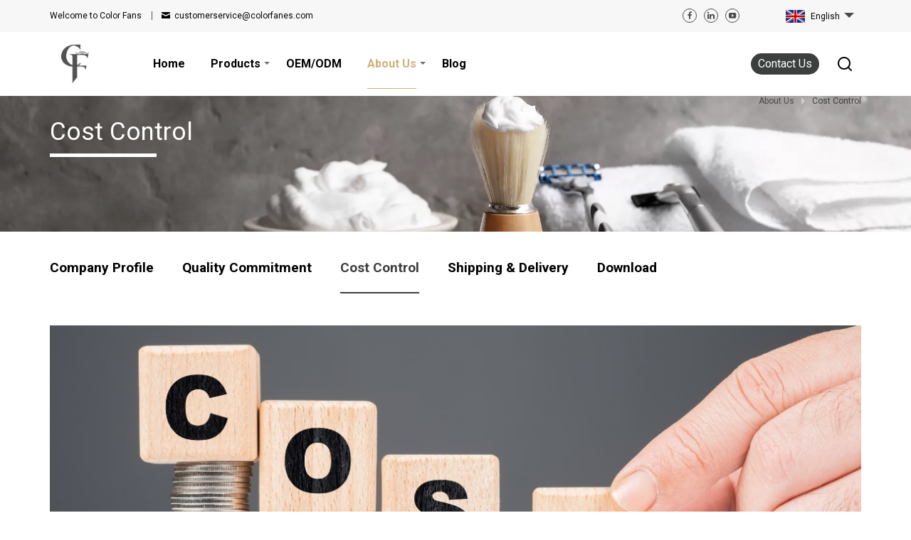

--- FILE ---
content_type: text/html
request_url: https://www.colorfanes.com/cost-control/
body_size: 33796
content:
<!DOCTYPE html>
<html xmlns="http://www.w3.org/1999/xhtml" lang="en">
<head>
<link rel="shortcut icon" href="/uploads/202404/logo3_1712732891_WNo_164d164.png"/>
<meta property="og:image" content="/uploads/202404/logo3_1712732891_WNo_164d164.png">
<meta property="og:title" content="About How We Reduce Costs - Color Fans">
<meta property="og:description" content="About How We Reduce Costs">
<meta http-equiv="Content-Type" content="text/html; charset=utf-8" />
<meta name="viewport" content="width=device-width, initial-scale=1.0"/>
<meta http-equiv="X-UA-Compatible" content="IE=edge,chrome=1" />
<meta http-equiv="X-UA-Compatible" content="IE=10" />
<link rel="preconnect" href="https://googleads.g.doubleclick.net"/>
<link rel="preconnect" href="https://www.google-analytics.com"/>
<link rel="preconnect" href="https://www.googleadservices.com"/>
<link rel="canonical" href="https://www.colorfanes.com/cost-control/" />
<meta name="theme-color" content="#3d3f3e">
<title>About How We Reduce Costs - Color Fans</title>
<meta name="Keywords" content="About How We Reduce Costs" />
<meta name="description" content="About How We Reduce Costs" />
<meta property="og:url"           content="https://www.colorfanes.com/cost-control/" />
<meta property="og:type"          content="website" />
<meta property="og:title"         content="About How We Reduce Costs - Color Fans" />
<meta property="og:description"   content="About How We Reduce Costs" />
<meta property="og:image"         content="" /><style type="text/css">

.swiper-container {
margin: 0 auto;
position: relative;
overflow: hidden;
list-style: none;
padding: 0;
z-index: 1
}

.swiper-container-no-flexbox .swiper-slide {
float: left
}

.swiper-container-vertical>.swiper-wrapper {
-webkit-box-orient: vertical;
-webkit-box-direction: normal;
-webkit-flex-direction: column;
-ms-flex-direction: column;
flex-direction: column
}

.swiper-wrapper {
position: relative;
width: 100%;
height: 100%;
z-index: 1;
display: -webkit-box;
display: -webkit-flex;
display: -ms-flexbox;
display: flex;
-webkit-transition-property: -webkit-transform;
transition-property: -webkit-transform;
-o-transition-property: transform;
transition-property: transform;
transition-property: transform,-webkit-transform;
-webkit-box-sizing: content-box;
box-sizing: content-box
}

.swiper-container-android .swiper-slide,.swiper-wrapper {
-webkit-transform: translate3d(0,0,0);
transform: translate3d(0,0,0)
}

.swiper-container-multirow>.swiper-wrapper {
-webkit-flex-wrap: wrap;
-ms-flex-wrap: wrap;
flex-wrap: wrap
}

.swiper-container-free-mode>.swiper-wrapper {
-webkit-transition-timing-function: ease-out;
-o-transition-timing-function: ease-out;
transition-timing-function: ease-out;
margin: 0 auto
}

.swiper-slide {
-webkit-flex-shrink: 0;
-ms-flex-negative: 0;
flex-shrink: 0;
width: 100%;
height: 100%;
position: relative;
-webkit-transition-property: -webkit-transform;
transition-property: -webkit-transform;
-o-transition-property: transform;
transition-property: transform;
transition-property: transform,-webkit-transform
}

.swiper-invisible-blank-slide {
visibility: hidden
}

.swiper-container-autoheight,.swiper-container-autoheight .swiper-slide {
height: auto
}

.swiper-container-autoheight .swiper-wrapper {
-webkit-box-align: start;
-webkit-align-items: flex-start;
-ms-flex-align: start;
align-items: flex-start;
-webkit-transition-property: height,-webkit-transform;
transition-property: height,-webkit-transform;
-o-transition-property: transform,height;
transition-property: transform,height;
transition-property: transform,height,-webkit-transform
}

.swiper-container-3d {
-webkit-perspective: 1200px;
perspective: 1200px
}

.swiper-container-3d .swiper-cube-shadow,.swiper-container-3d .swiper-slide,.swiper-container-3d .swiper-slide-shadow-bottom,.swiper-container-3d .swiper-slide-shadow-left,.swiper-container-3d .swiper-slide-shadow-right,.swiper-container-3d .swiper-slide-shadow-top,.swiper-container-3d .swiper-wrapper {
-webkit-transform-style: preserve-3d;
transform-style: preserve-3d
}

.swiper-container-3d .swiper-slide-shadow-bottom,.swiper-container-3d .swiper-slide-shadow-left,.swiper-container-3d .swiper-slide-shadow-right,.swiper-container-3d .swiper-slide-shadow-top {
position: absolute;
left: 0;
top: 0;
width: 100%;
height: 100%;
pointer-events: none;
z-index: 10
}

.swiper-container-3d .swiper-slide-shadow-left {
background-image: -webkit-gradient(linear,right top,left top,from(rgba(0,0,0,.5)),to(rgba(0,0,0,0)));
background-image: -webkit-linear-gradient(right,rgba(0,0,0,.5),rgba(0,0,0,0));
background-image: -o-linear-gradient(right,rgba(0,0,0,.5),rgba(0,0,0,0));
background-image: linear-gradient(to left,rgba(0,0,0,.5),rgba(0,0,0,0))
}

.swiper-container-3d .swiper-slide-shadow-right {
background-image: -webkit-gradient(linear,left top,right top,from(rgba(0,0,0,.5)),to(rgba(0,0,0,0)));
background-image: -webkit-linear-gradient(left,rgba(0,0,0,.5),rgba(0,0,0,0));
background-image: -o-linear-gradient(left,rgba(0,0,0,.5),rgba(0,0,0,0));
background-image: linear-gradient(to right,rgba(0,0,0,.5),rgba(0,0,0,0))
}

.swiper-container-3d .swiper-slide-shadow-top {
background-image: -webkit-gradient(linear,left bottom,left top,from(rgba(0,0,0,.5)),to(rgba(0,0,0,0)));
background-image: -webkit-linear-gradient(bottom,rgba(0,0,0,.5),rgba(0,0,0,0));
background-image: -o-linear-gradient(bottom,rgba(0,0,0,.5),rgba(0,0,0,0));
background-image: linear-gradient(to top,rgba(0,0,0,.5),rgba(0,0,0,0))
}

.swiper-container-3d .swiper-slide-shadow-bottom {
background-image: -webkit-gradient(linear,left top,left bottom,from(rgba(0,0,0,.5)),to(rgba(0,0,0,0)));
background-image: -webkit-linear-gradient(top,rgba(0,0,0,.5),rgba(0,0,0,0));
background-image: -o-linear-gradient(top,rgba(0,0,0,.5),rgba(0,0,0,0));
background-image: linear-gradient(to bottom,rgba(0,0,0,.5),rgba(0,0,0,0))
}

.swiper-container-wp8-horizontal,.swiper-container-wp8-horizontal>.swiper-wrapper {
-ms-touch-action: pan-y;
touch-action: pan-y
}

.swiper-container-wp8-vertical,.swiper-container-wp8-vertical>.swiper-wrapper {
-ms-touch-action: pan-x;
touch-action: pan-x
}

.swiper-button-next,.swiper-button-prev {
position: absolute;
top: 50%;
width: 27px;
height: 44px;
margin-top: -22px;
z-index: 10;
cursor: pointer;
background-size: 27px 44px;
background-position: center;
background-repeat: no-repeat
}

.swiper-button-next.swiper-button-disabled,.swiper-button-prev.swiper-button-disabled {
opacity: .35;
cursor: auto;
pointer-events: none
}

.swiper-button-prev,.swiper-container-rtl .swiper-button-next {
background-image: url("data:image/svg+xml;charset=utf-8,%3Csvg%20xmlns%3D'http%3A%2F%2Fwww.w3.org%2F2000%2Fsvg'%20viewBox%3D'0%200%2027%2044'%3E%3Cpath%20d%3D'M0%2C22L22%2C0l2.1%2C2.1L4.2%2C22l19.9%2C19.9L22%2C44L0%2C22L0%2C22L0%2C22z'%20fill%3D'%23007aff'%2F%3E%3C%2Fsvg%3E");
left: 10px;
right: auto
}

.swiper-button-next,.swiper-container-rtl .swiper-button-prev {
background-image: url("data:image/svg+xml;charset=utf-8,%3Csvg%20xmlns%3D'http%3A%2F%2Fwww.w3.org%2F2000%2Fsvg'%20viewBox%3D'0%200%2027%2044'%3E%3Cpath%20d%3D'M27%2C22L27%2C22L5%2C44l-2.1-2.1L22.8%2C22L2.9%2C2.1L5%2C0L27%2C22L27%2C22z'%20fill%3D'%23007aff'%2F%3E%3C%2Fsvg%3E");
right: 10px;
left: auto
}

.swiper-button-prev.swiper-button-white,.swiper-container-rtl .swiper-button-next.swiper-button-white {
background-image: url("data:image/svg+xml;charset=utf-8,%3Csvg%20xmlns%3D'http%3A%2F%2Fwww.w3.org%2F2000%2Fsvg'%20viewBox%3D'0%200%2027%2044'%3E%3Cpath%20d%3D'M0%2C22L22%2C0l2.1%2C2.1L4.2%2C22l19.9%2C19.9L22%2C44L0%2C22L0%2C22L0%2C22z'%20fill%3D'%23ffffff'%2F%3E%3C%2Fsvg%3E")
}

.swiper-button-next.swiper-button-white,.swiper-container-rtl .swiper-button-prev.swiper-button-white {
background-image: url("data:image/svg+xml;charset=utf-8,%3Csvg%20xmlns%3D'http%3A%2F%2Fwww.w3.org%2F2000%2Fsvg'%20viewBox%3D'0%200%2027%2044'%3E%3Cpath%20d%3D'M27%2C22L27%2C22L5%2C44l-2.1-2.1L22.8%2C22L2.9%2C2.1L5%2C0L27%2C22L27%2C22z'%20fill%3D'%23ffffff'%2F%3E%3C%2Fsvg%3E")
}

.swiper-button-prev.swiper-button-black,.swiper-container-rtl .swiper-button-next.swiper-button-black {
background-image: url("data:image/svg+xml;charset=utf-8,%3Csvg%20xmlns%3D'http%3A%2F%2Fwww.w3.org%2F2000%2Fsvg'%20viewBox%3D'0%200%2027%2044'%3E%3Cpath%20d%3D'M0%2C22L22%2C0l2.1%2C2.1L4.2%2C22l19.9%2C19.9L22%2C44L0%2C22L0%2C22L0%2C22z'%20fill%3D'%23000000'%2F%3E%3C%2Fsvg%3E")
}

.swiper-button-next.swiper-button-black,.swiper-container-rtl .swiper-button-prev.swiper-button-black {
background-image: url("data:image/svg+xml;charset=utf-8,%3Csvg%20xmlns%3D'http%3A%2F%2Fwww.w3.org%2F2000%2Fsvg'%20viewBox%3D'0%200%2027%2044'%3E%3Cpath%20d%3D'M27%2C22L27%2C22L5%2C44l-2.1-2.1L22.8%2C22L2.9%2C2.1L5%2C0L27%2C22L27%2C22z'%20fill%3D'%23000000'%2F%3E%3C%2Fsvg%3E")
}

.swiper-button-lock {
display: none
}

.swiper-pagination {
position: absolute;
text-align: center;
-webkit-transition: .3s opacity;
-o-transition: .3s opacity;
transition: .3s opacity;
-webkit-transform: translate3d(0,0,0);
transform: translate3d(0,0,0);
z-index: 10
}

.swiper-pagination.swiper-pagination-hidden {
opacity: 0
}

.swiper-container-horizontal>.swiper-pagination-bullets,.swiper-pagination-custom,.swiper-pagination-fraction {
bottom: 10px;
left: 0;
width: 100%
}

.swiper-pagination-bullets-dynamic {
overflow: hidden;
font-size: 0
}

.swiper-pagination-bullets-dynamic .swiper-pagination-bullet {
-webkit-transform: scale(.33);
-ms-transform: scale(.33);
transform: scale(.33);
position: relative
}

.swiper-pagination-bullets-dynamic .swiper-pagination-bullet-active {
-webkit-transform: scale(1);
-ms-transform: scale(1);
transform: scale(1)
}

.swiper-pagination-bullets-dynamic .swiper-pagination-bullet-active-main {
-webkit-transform: scale(1);
-ms-transform: scale(1);
transform: scale(1)
}

.swiper-pagination-bullets-dynamic .swiper-pagination-bullet-active-prev {
-webkit-transform: scale(.66);
-ms-transform: scale(.66);
transform: scale(.66)
}

.swiper-pagination-bullets-dynamic .swiper-pagination-bullet-active-prev-prev {
-webkit-transform: scale(.33);
-ms-transform: scale(.33);
transform: scale(.33)
}

.swiper-pagination-bullets-dynamic .swiper-pagination-bullet-active-next {
-webkit-transform: scale(.66);
-ms-transform: scale(.66);
transform: scale(.66)
}

.swiper-pagination-bullets-dynamic .swiper-pagination-bullet-active-next-next {
-webkit-transform: scale(.33);
-ms-transform: scale(.33);
transform: scale(.33)
}

.swiper-pagination-bullet {
width: 8px;
height: 8px;
display: inline-block;
border-radius: 100%;
background: #000;
opacity: .2
}

button.swiper-pagination-bullet {
border: none;
margin: 0;
padding: 0;
-webkit-box-shadow: none;
box-shadow: none;
-webkit-appearance: none;
-moz-appearance: none;
appearance: none
}

.swiper-pagination-clickable .swiper-pagination-bullet {
cursor: pointer
}

.swiper-pagination-bullet-active {
opacity: 1;
background: #007aff
}

.swiper-container-vertical>.swiper-pagination-bullets {
right: 10px;
top: 50%;
-webkit-transform: translate3d(0,-50%,0);
transform: translate3d(0,-50%,0)
}

.swiper-container-vertical>.swiper-pagination-bullets .swiper-pagination-bullet {
margin: 6px 0;
display: block
}

.swiper-container-vertical>.swiper-pagination-bullets.swiper-pagination-bullets-dynamic {
top: 50%;
-webkit-transform: translateY(-50%);
-ms-transform: translateY(-50%);
transform: translateY(-50%);
width: 8px
}

.swiper-container-vertical>.swiper-pagination-bullets.swiper-pagination-bullets-dynamic .swiper-pagination-bullet {
display: inline-block;
-webkit-transition: .2s top,.2s -webkit-transform;
transition: .2s top,.2s -webkit-transform;
-o-transition: .2s transform,.2s top;
transition: .2s transform,.2s top;
transition: .2s transform,.2s top,.2s -webkit-transform
}

.swiper-container-horizontal>.swiper-pagination-bullets .swiper-pagination-bullet {
margin: 0 4px
}

.swiper-container-horizontal>.swiper-pagination-bullets.swiper-pagination-bullets-dynamic {
left: 50%;
-webkit-transform: translateX(-50%);
-ms-transform: translateX(-50%);
transform: translateX(-50%);
white-space: nowrap
}

.swiper-container-horizontal>.swiper-pagination-bullets.swiper-pagination-bullets-dynamic .swiper-pagination-bullet {
-webkit-transition: .2s left,.2s -webkit-transform;
transition: .2s left,.2s -webkit-transform;
-o-transition: .2s transform,.2s left;
transition: .2s transform,.2s left;
transition: .2s transform,.2s left,.2s -webkit-transform
}

.swiper-container-horizontal.swiper-container-rtl>.swiper-pagination-bullets-dynamic .swiper-pagination-bullet {
-webkit-transition: .2s right,.2s -webkit-transform;
transition: .2s right,.2s -webkit-transform;
-o-transition: .2s transform,.2s right;
transition: .2s transform,.2s right;
transition: .2s transform,.2s right,.2s -webkit-transform
}

.swiper-pagination-progressbar {
background: rgba(0,0,0,.25);
position: absolute
}

.swiper-pagination-progressbar .swiper-pagination-progressbar-fill {
background: #007aff;
position: absolute;
left: 0;
top: 0;
width: 100%;
height: 100%;
-webkit-transform: scale(0);
-ms-transform: scale(0);
transform: scale(0);
-webkit-transform-origin: left top;
-ms-transform-origin: left top;
transform-origin: left top
}

.swiper-container-rtl .swiper-pagination-progressbar .swiper-pagination-progressbar-fill {
-webkit-transform-origin: right top;
-ms-transform-origin: right top;
transform-origin: right top
}

.swiper-container-horizontal>.swiper-pagination-progressbar,.swiper-container-vertical>.swiper-pagination-progressbar.swiper-pagination-progressbar-opposite {
width: 100%;
height: 4px;
left: 0;
top: 0
}

.swiper-container-horizontal>.swiper-pagination-progressbar.swiper-pagination-progressbar-opposite,.swiper-container-vertical>.swiper-pagination-progressbar {
width: 4px;
height: 100%;
left: 0;
top: 0
}

.swiper-pagination-white .swiper-pagination-bullet-active {
background: #fff
}

.swiper-pagination-progressbar.swiper-pagination-white {
background: rgba(255,255,255,.25)
}

.swiper-pagination-progressbar.swiper-pagination-white .swiper-pagination-progressbar-fill {
background: #fff
}

.swiper-pagination-black .swiper-pagination-bullet-active {
background: #000
}

.swiper-pagination-progressbar.swiper-pagination-black {
background: rgba(0,0,0,.25)
}

.swiper-pagination-progressbar.swiper-pagination-black .swiper-pagination-progressbar-fill {
background: #000
}

.swiper-pagination-lock {
display: none
}

.swiper-scrollbar {
border-radius: 10px;
position: relative;
-ms-touch-action: none;
background: rgba(0,0,0,.1)
}

.swiper-container-horizontal>.swiper-scrollbar {
position: absolute;
left: 1%;
bottom: 3px;
z-index: 50;
height: 5px;
width: 98%
}

.swiper-container-vertical>.swiper-scrollbar {
position: absolute;
right: 3px;
top: 1%;
z-index: 50;
width: 5px;
height: 98%
}

.swiper-scrollbar-drag {
height: 100%;
width: 100%;
position: relative;
background: rgba(0,0,0,.3);
border-radius: 10px;
left: 0;
top: 0
}

.swiper-scrollbar-cursor-drag {
cursor: move
}

.swiper-scrollbar-lock {
display: none
}

.swiper-zoom-container {
width: 100%;
height: 100%;
display: -webkit-box;
display: -webkit-flex;
display: -ms-flexbox;
display: flex;
-webkit-box-pack: center;
-webkit-justify-content: center;
-ms-flex-pack: center;
justify-content: center;
-webkit-box-align: center;
-webkit-align-items: center;
-ms-flex-align: center;
align-items: center;
text-align: center
}

.swiper-zoom-container>canvas,.swiper-zoom-container>img,.swiper-zoom-container>svg {
max-width: 100%;
max-height: 100%;
-o-object-fit: contain;
object-fit: contain
}

.swiper-slide-zoomed {
cursor: move
}

.swiper-lazy-preloader {
width: 42px;
height: 42px;
position: absolute;
left: 50%;
top: 50%;
margin-left: -21px;
margin-top: -21px;
z-index: 10;
-webkit-transform-origin: 50%;
-ms-transform-origin: 50%;
transform-origin: 50%;
-webkit-animation: swiper-preloader-spin 1s steps(12,end) infinite;
animation: swiper-preloader-spin 1s steps(12,end) infinite
}

.swiper-lazy-preloader:after {
display: block;
content: '';
width: 100%;
height: 100%;
background-image: url("data:image/svg+xml;charset=utf-8,%3Csvg%20viewBox%3D'0%200%20120%20120'%20xmlns%3D'http%3A%2F%2Fwww.w3.org%2F2000%2Fsvg'%20xmlns%3Axlink%3D'http%3A%2F%2Fwww.w3.org%2F1999%2Fxlink'%3E%3Cdefs%3E%3Cline%20id%3D'l'%20x1%3D'60'%20x2%3D'60'%20y1%3D'7'%20y2%3D'27'%20stroke%3D'%236c6c6c'%20stroke-width%3D'11'%20stroke-linecap%3D'round'%2F%3E%3C%2Fdefs%3E%3Cg%3E%3Cuse%20xlink%3Ahref%3D'%23l'%20opacity%3D'.27'%2F%3E%3Cuse%20xlink%3Ahref%3D'%23l'%20opacity%3D'.27'%20transform%3D'rotate(30%2060%2C60)'%2F%3E%3Cuse%20xlink%3Ahref%3D'%23l'%20opacity%3D'.27'%20transform%3D'rotate(60%2060%2C60)'%2F%3E%3Cuse%20xlink%3Ahref%3D'%23l'%20opacity%3D'.27'%20transform%3D'rotate(90%2060%2C60)'%2F%3E%3Cuse%20xlink%3Ahref%3D'%23l'%20opacity%3D'.27'%20transform%3D'rotate(120%2060%2C60)'%2F%3E%3Cuse%20xlink%3Ahref%3D'%23l'%20opacity%3D'.27'%20transform%3D'rotate(150%2060%2C60)'%2F%3E%3Cuse%20xlink%3Ahref%3D'%23l'%20opacity%3D'.37'%20transform%3D'rotate(180%2060%2C60)'%2F%3E%3Cuse%20xlink%3Ahref%3D'%23l'%20opacity%3D'.46'%20transform%3D'rotate(210%2060%2C60)'%2F%3E%3Cuse%20xlink%3Ahref%3D'%23l'%20opacity%3D'.56'%20transform%3D'rotate(240%2060%2C60)'%2F%3E%3Cuse%20xlink%3Ahref%3D'%23l'%20opacity%3D'.66'%20transform%3D'rotate(270%2060%2C60)'%2F%3E%3Cuse%20xlink%3Ahref%3D'%23l'%20opacity%3D'.75'%20transform%3D'rotate(300%2060%2C60)'%2F%3E%3Cuse%20xlink%3Ahref%3D'%23l'%20opacity%3D'.85'%20transform%3D'rotate(330%2060%2C60)'%2F%3E%3C%2Fg%3E%3C%2Fsvg%3E");
background-position: 50%;
background-size: 100%;
background-repeat: no-repeat
}

.swiper-lazy-preloader-white:after {
background-image: url("data:image/svg+xml;charset=utf-8,%3Csvg%20viewBox%3D'0%200%20120%20120'%20xmlns%3D'http%3A%2F%2Fwww.w3.org%2F2000%2Fsvg'%20xmlns%3Axlink%3D'http%3A%2F%2Fwww.w3.org%2F1999%2Fxlink'%3E%3Cdefs%3E%3Cline%20id%3D'l'%20x1%3D'60'%20x2%3D'60'%20y1%3D'7'%20y2%3D'27'%20stroke%3D'%23fff'%20stroke-width%3D'11'%20stroke-linecap%3D'round'%2F%3E%3C%2Fdefs%3E%3Cg%3E%3Cuse%20xlink%3Ahref%3D'%23l'%20opacity%3D'.27'%2F%3E%3Cuse%20xlink%3Ahref%3D'%23l'%20opacity%3D'.27'%20transform%3D'rotate(30%2060%2C60)'%2F%3E%3Cuse%20xlink%3Ahref%3D'%23l'%20opacity%3D'.27'%20transform%3D'rotate(60%2060%2C60)'%2F%3E%3Cuse%20xlink%3Ahref%3D'%23l'%20opacity%3D'.27'%20transform%3D'rotate(90%2060%2C60)'%2F%3E%3Cuse%20xlink%3Ahref%3D'%23l'%20opacity%3D'.27'%20transform%3D'rotate(120%2060%2C60)'%2F%3E%3Cuse%20xlink%3Ahref%3D'%23l'%20opacity%3D'.27'%20transform%3D'rotate(150%2060%2C60)'%2F%3E%3Cuse%20xlink%3Ahref%3D'%23l'%20opacity%3D'.37'%20transform%3D'rotate(180%2060%2C60)'%2F%3E%3Cuse%20xlink%3Ahref%3D'%23l'%20opacity%3D'.46'%20transform%3D'rotate(210%2060%2C60)'%2F%3E%3Cuse%20xlink%3Ahref%3D'%23l'%20opacity%3D'.56'%20transform%3D'rotate(240%2060%2C60)'%2F%3E%3Cuse%20xlink%3Ahref%3D'%23l'%20opacity%3D'.66'%20transform%3D'rotate(270%2060%2C60)'%2F%3E%3Cuse%20xlink%3Ahref%3D'%23l'%20opacity%3D'.75'%20transform%3D'rotate(300%2060%2C60)'%2F%3E%3Cuse%20xlink%3Ahref%3D'%23l'%20opacity%3D'.85'%20transform%3D'rotate(330%2060%2C60)'%2F%3E%3C%2Fg%3E%3C%2Fsvg%3E")
}

@-webkit-keyframes swiper-preloader-spin {
100% {
-webkit-transform: rotate(360deg);
transform: rotate(360deg)
}
}

@keyframes swiper-preloader-spin {
100% {
-webkit-transform: rotate(360deg);
transform: rotate(360deg)
}
}

.swiper-container .swiper-notification {
position: absolute;
left: 0;
top: 0;
pointer-events: none;
opacity: 0;
z-index: -1000
}

.swiper-container-fade.swiper-container-free-mode .swiper-slide {
-webkit-transition-timing-function: ease-out;
-o-transition-timing-function: ease-out;
transition-timing-function: ease-out
}

.swiper-container-fade .swiper-slide {
pointer-events: none;
-webkit-transition-property: opacity;
-o-transition-property: opacity;
transition-property: opacity
}

.swiper-container-fade .swiper-slide .swiper-slide {
pointer-events: none
}

.swiper-container-fade .swiper-slide-active,.swiper-container-fade .swiper-slide-active .swiper-slide-active {
pointer-events: auto
}

.swiper-container-cube {
overflow: visible
}

.swiper-container-cube .swiper-slide {
pointer-events: none;
-webkit-backface-visibility: hidden;
backface-visibility: hidden;
z-index: 1;
visibility: hidden;
-webkit-transform-origin: 0 0;
-ms-transform-origin: 0 0;
transform-origin: 0 0;
width: 100%;
height: 100%
}

.swiper-container-cube .swiper-slide .swiper-slide {
pointer-events: none
}

.swiper-container-cube.swiper-container-rtl .swiper-slide {
-webkit-transform-origin: 100% 0;
-ms-transform-origin: 100% 0;
transform-origin: 100% 0
}

.swiper-container-cube .swiper-slide-active,.swiper-container-cube .swiper-slide-active .swiper-slide-active {
pointer-events: auto
}

.swiper-container-cube .swiper-slide-active,.swiper-container-cube .swiper-slide-next,.swiper-container-cube .swiper-slide-next+.swiper-slide,.swiper-container-cube .swiper-slide-prev {
pointer-events: auto;
visibility: visible
}

.swiper-container-cube .swiper-slide-shadow-bottom,.swiper-container-cube .swiper-slide-shadow-left,.swiper-container-cube .swiper-slide-shadow-right,.swiper-container-cube .swiper-slide-shadow-top {
z-index: 0;
-webkit-backface-visibility: hidden;
backface-visibility: hidden
}

.swiper-container-cube .swiper-cube-shadow {
position: absolute;
left: 0;
bottom: 0;
width: 100%;
height: 100%;
background: #000;
opacity: .6;
-webkit-filter: blur(50px);
filter: blur(50px);
z-index: 0
}

.swiper-container-flip {
overflow: visible
}

.swiper-container-flip .swiper-slide {
pointer-events: none;
-webkit-backface-visibility: hidden;
backface-visibility: hidden;
z-index: 1
}

.swiper-container-flip .swiper-slide .swiper-slide {
pointer-events: none
}

.swiper-container-flip .swiper-slide-active,.swiper-container-flip .swiper-slide-active .swiper-slide-active {
pointer-events: auto
}

.swiper-container-flip .swiper-slide-shadow-bottom,.swiper-container-flip .swiper-slide-shadow-left,.swiper-container-flip .swiper-slide-shadow-right,.swiper-container-flip .swiper-slide-shadow-top {
z-index: 0;
-webkit-backface-visibility: hidden;
backface-visibility: hidden
}

.swiper-container-coverflow .swiper-wrapper {
-ms-perspective: 1200px
}@font-face {
    font-family: 'icomoon';
font-display: swap;
    font-style: normal;
    font-weight: 400;
font-family: "icomoon"; 
src: url("/new/font/icomoon.eot?#iefix") format("embedded-opentype"), url("/new/font/icomoon.woff") format("woff"), url("/new/font/icomoon.ttf") format("truetype"), url("/new/icomoon.svg#$font") format("svg");
}
@font-face {
    font-family: 'icomoon2';
font-display: swap;
    font-style: normal;
    font-weight: 400; 
src: url("/new/font/icomoon2.eot?#iefix") format("embedded-opentype"), url("/new/font/icomoon2.woff") format("woff"), url("/new/font/icomoon2.ttf") format("truetype"), url("/new/icomoon2.svg#$font") format("svg");
}
@font-face {
    font-family: 'icomoon3';
font-display: swap;
    font-style: normal;
    font-weight: 400; 
src: url("/new/font/icomoon3.eot?#iefix") format("embedded-opentype"), url("/new/font/icomoon3.woff") format("woff"), url("/new/font/icomoon3.ttf") format("truetype"), url("/new/icomoon3.svg#$font") format("svg");
}
@font-face {
    font-family: 'icomoon_seh';
font-display: swap;
    font-style: normal;
    font-weight: 400;
src: url("/new/font/icomoon_seh.eot?#iefix") format("embedded-opentype"), url("/new/font/icomoon_seh.woff") format("woff"), url("/new/font/icomoon_seh.ttf") format("truetype"), url("/new/icomoon_seh.svg#$font") format("svg");
}
@font-face {
    font-family: 'icomoon_35';
font-display: swap;
    font-style: normal;
    font-weight: 400;
src: url("/new/font/icomoon35.eot?#iefix") format("embedded-opentype"), 
url("/new/font/icomoon35.woff") format("woff"), 
url("/new/font/icomoon35.ttf") format("truetype"), 
url("/new/icomoon35.svg#$font") format("svg");
}
@font-face {
    font-family: 'icomoon4';
font-display: swap;
    font-style: normal;
    font-weight: 400;
src: url("/new/font/icomoon4.eot?#iefix") format("embedded-opentype"), 
url("/new/font/icomoon4.woff") format("woff"), 
url("/new/font/icomoon4.ttf") format("truetype"), 
url("/new/font/icomoon4.svg#$font") format("svg");
}
@font-face {
    font-family: 'icomoon_tw';
font-display: swap;
    font-style: normal;
    font-weight: 400;
src: url("/new/font/icomoon_tw.eot?#iefix") format("embedded-opentype"), 
url("/new/font/icomoon_tw.woff") format("woff"), 
url("/new/font/icomoon_tw.ttf") format("truetype"), 
url("/new/font/icomoon_tw.svg#$font") format("svg");
}

.pic-c-s{
    display:none!important;
}
html{
    font-size:10px;
}
body{
            font-family: 'Roboto', Tahoma;
    margin:0;
background:#fff;
}
.bkco{
background:#fff;
}
a{
    text-decoration: none;
    transition: all 0.6s ease 0s;
}
* {
    box-sizing: border-box;
}
.r-d-content img{
display: inline !important;
 }

.cet {
    width: 1140px;
    margin: 0px auto;
}
picture{
background:#F7F7F7;
float:left;
width:100%;
}
.lazy-f-rd{
    float:none;
width:auto;
}
.h2bl{
display:block;
}
.p-ritxt{
    float:none;
width:auto;
}
.lazy-f img{
    transition: all 0.6s ease 0s;
}
.ps-bann-f{
height: 659px !important;
}
.b-d-content strong,.b-d-content b,[csstype="bk"],[csstype="underline"],[csstype="unline-short"]{
        font-family: 'Roboto', sans-serif;
}
.scrollLoading{
    transition: all 0.6s ease 0s;
opacity: 0;
}
.cktip{
  position:fixed;
  left:0px;
  bottom:0px;
  width:100%;
  background:#fff;
  box-shadow: 0 0 20px rgb(0 0 0 / 15%);
  display:flex;
  z-index:99;
}
.inbanner-f {
float : none !important;
height: 150px;
}
.ckt-l{
  width:25%;
  border-right: 1px solid #e0e0e0;
  justify-content:center;
  align-items:center;
  flex: 0 0 auto;
  padding:15px;
  display:flex;
}
.cktl-btn-f{
}
.cktbtnlf{
  overflow:hidden;
}
.cktlb-btn{
  float:left;
  border: 2px solid rgba(0,0,0,0.3);
  padding:12px 20px;
  font-size:13px;
  color:#000;
  border-radius:24px;
  cursor:pointer;
}
.cktset-btn{
float:left;
margin-left: 30px;
font-size: 13px;
color: #000;
text-decoration: underline;
line-height:43px;
cursor:pointer;
 }
 .cooktipfly{
position: fixed;
width: 100%;
height: 100%;
background-color: rgba(0,0,0,.6);
transition: opacity .25s;
display:flex;
justify-content: center;
align-items: center;
z-index:103;
display:none;
left:0px;
top:0px;
 }
 .Kdinlh{
color:#000;
 }
 .cookfly-main{
 
display: flex;
transition: .25s ease-in-out;
box-sizing: border-box;
width: 80%;
height: 571px;
max-width: 600px;
max-height: 80%;
box-shadow: -8px -7px 20px 0 rgba(0, 0, 0, .1);
flex-direction: column;
background: #fff;
position: relative;
padding:30px 0;
 }
 .ckfy-close{
height: 24px;
width: 24px;
cursor: pointer;
position:absolute;
right:10px;
top:10px;
 
 }
 .ckfy-close:before {
content: '\e60b';
display: block;
font-family: icomoon;
font-size: 20px;
color: #000;
float: left;
 }
 .ckfy-tit{
font-size: 24px;
color: #000;
font-weight: 700;
padding:0 3.5%;
 }
 .ckfy-main{
overflow-y: auto;
margin-top:25px;
height:calc(100% - 25px - 90px);
border-bottom: 1px solid rgba(0, 0, 0, .1);
 }
 .ckfy-main::-webkit-scrollbar {
width: 4px;
 }
 .ckfy-main::-webkit-scrollbar-thumb {
background-color: #8B8B8B;
border-radius:2px;
 }
 .ckfy-main::-webkit-scrollbar-track {
background-color: #f1f1f1;
 }
 .ckfym-hg{
width: 100%;
 }
 .ckfyhg-s{
width: 100%;
display: flex;
padding:0 3.5% 25px 3.5%;
border-bottom: 1px solid rgba(0, 0, 0, .1);
margin-top:25px;
 }
 .ckfyhg-s:first-child{
margin-top:0px;
 }
 .ckfyhgs-l{
width: calc(100% - 85px);
 }
 .ckfyhgs-2{
width: 85px;
display: flex;
justify-content: flex-end;
 }
 .ckfyhgsl-t1{
color: #000;
font-size:16px;
 }
 .ckfyhgsl-t2{
color: #000;
font-size:16px;
font-size: 12px;
margin-top:12px;
 }
 .ckfy-bt{
margin-top:30px;
 }
 .ckfy-savebtn{
float:right;
margin-right:3.5%;
color: #fff;
 background-color: #000;
 width: 172px;
 font-size: 14px;
 text-align: center;
 height: 32px;
 line-height:32px;
 cursor:pointer;
 }
 .kCHabv{
width:48px;
height: 25px;
border-radius: 12.5px;
background-color: #A4A4A4;
position: relative;
cursor:pointer;
 }
 .kCHabv:hover{
background-color: #cbd3dc;
 }
 .MezgNL{
position: absolute;
left: 1px;
top:1px;
height: 23px;
width: 23px;
border-radius: 50%;
background-color: #fff;
display: flex;
 align-items: center;
 justify-content: center;
 transition: all 0.6s ease 0s;
 }
 .Kdinlh{
display: none;
 }
 .kCHabv {
color: #a4a4a4;
 }




.ae-tit{
width:100% !important;
}
.cktlb-btn:hover{
  border: 2px solid rgba(0,0,0,1);
}
.cktlb-btn_2{
  margin-left:30px;
}
.cktltxt{
  width:100%;
  color: #000;
  text-align:center;
  font-size: 13px;
  margin-top:12px;
}
.ckt-r{
  width:75%;
  padding:30px 2%;
  color: #000;
  font-size:14px;
  text-align:left;
  flex: 0 0 auto;
}
.r-d-content a,.pro-desc-main a, .b-d-content a, .r-topdesc a, .r-bottomdesc a{
            color:#cfb079;
}
.r-d-content a:hover {
    text-decoration: none;
}
.b-d-content a:hover{
    text-decoration: underline;
}
.pro-desc-main a:not([jsi]):hover {
    text-decoration: underline;
}
.fancybox{
    cursor:pointer;
}
div, input,button{
    outline:none;
}
input[type=submit]{
    border:none;
}
button{
    border:none;
    background:none;
    padding: 0px;
    margin:0px;
}
h1,h2,h3{
    display:inline;
}
.nim{
}
.ban1{
    opacity:0;
}
.header-f{
    position:fixed;
    width:100%;
    top:0px;
    left:0px;
    z-index:99;
transition: all 0.6s ease 0s;
}
.header-top-f{
    float:left;
    width:100%;
    background:#F7F7F7;
    height:45px;
z-index:800;
position:relative;
}
.header-top-center{
    float:left;
    width:1140px;
    margin-left:calc(50% - 570px);
        font-family: 'Roboto',  sans-serif;
}
.h-t-left{
            float:left;
    font-size:1.2rem;
    line-height:45px;
}
.h-t-left a{
    color:#000;
}
.h-t-left a:hover{
    color:#3d3f3e;
}
.h-t-l-t1{
            float:left;
    	
    position:relative;
}
    .h-t-l-t1:before{
        content:'';
        position:absolute;
        top:16px;
        right:-15px;
        width:1px;
        height:12px;
        background:#4c4c4c;
    }
.h-t-l-t2{
            float:left;
margin-left:46px;
          
    position:relative;
}
.h-t-l-t2:after{
    content: '\e901';
    position:absolute;
    width:12px;
    height:8px;
        left:-18px;
 
    top:0px;
    font-family: icomoon_35;
font-size: 12px;
    color: #000;
}
	  
.h-t-l-t3{
        float:left;
margin-left:46px;
         
position:relative;
}
.h-t-l-t3:after{
position:absolute;
    width:19px;
    height:19px;
    content: '\e608';
    font-family: icomoon;
    font-size:12px;
    color:#000;
    left:-15px;
    top:0px;
	  
}
.h-t-right{
        float:right;
}
.fshare {
            float: left;
    width: 20px;
    height: 20px;
    margin-left: 10px;
border:1px solid #4c4c4c;
border-radius:50%;
}
.fshare:hover{
    border:1px solid #3d3f3e;
    background:#3d3f3e;
}
.top-share-f{
            float:left;
    margin-top:12px;
}
.fshare:before {
    width: 20px;
    display: inline-block;
    font-family: icomoon;
    text-align: center;
    line-height: 20px;
    color: #4c4c4c;
    font-size: 1.2rem;
transition: all 0.6s ease 0s;
margin-top:-1px;
margin-left:-1px;
}
.fshare:hover:before{
    color: #fff;
}
.ffacebook:before {
    content: '\e62c';
}
.ftwitter:before {
font-family: 'icomoon_tw';
    content: '\e900';
}
.flinkedin:before {
    content: '\e630';
}
.fyoutube:before {
    content: '\e634';
}
.fgoogle:before {
    content: '\e62d';
}
.finstagram:before {
    font-family: icomoon4;
    content: '\e900';
}
.cus-sellang-f{
            float:left;
    margin-top:8px;
}
.LangUrlArrf {
    float: left;
        margin-left: 55px;
    position: relative;
}
.langurlarrBtin {
    display: block;
    color: #000;
    font-size: 1.2rem;
    float: left;
    padding: 8px;
                padding-left: 45px;
        padding-right: 30px;
    position: relative;
line-height:14px;
cursor:pointer;
}
    .langurlarrBtin:before {
        content: '';
        position: absolute;
                left: 10px;
            top: 6px;
        background-image: url(/new/templates/Web/en/images/clang.png);
        background-repeat: no-repeat;
        width: 27px;
        height: 18px;
    background-position: 0 -46px;
    }
.langurlarrBtin:after {
    content: '';
    width: 0;
    height: 0;
    overflow: hidden;
    position: absolute;
    border: 7px solid transparent;
    border-top-color: #4c4c4c;
        right: 10px;
    top: 10px;
}
.langurlarrself {
    position: absolute;
    left: 0px;
    top: 37px;
    background: #fff;
    border-top: none;
    padding-top: 5px;
    padding-bottom: 5px;
    z-index: 999;
width:115px;
box-shadow: 0 6px 12px rgba(0, 0, 0, 0.175);
display:none;
}
.langurlarrself:before{
    content:'';
    position: absolute;
    left:0px;
    bottom:0px;
    height:2px;
    width:0px;
    background:#3d3f3e;
    transition: all 0.6s ease 0s;
}
.langurlarrself:hover:before{
    width:100%;
}
.langurlarr-self-a {
    display: block;   
    padding: 5px;
    float: left;
    padding-left: 10px;
    position: relative;
width:100%;	
}
.langurlarr-self-a:hover .langsonname{
color:#3d3f3e;
}
.llsa-lf {
        float:left;
    background-repeat: no-repeat;
    width: 27px;
    height: 18px;
background-position: 0 px;
background-image:url(/new/templates/Web/en/images/cLang.png);
}
.langsonname{
        float:left;
    margin-left:9px;
color: #444444;
    font-size: 1.2rem;
}
.header-bottom-f{
    float:left;
    width:100%;
    background:#fff;
z-index:700;
position:relative;
}
.header-bottom-center{
    display: flex;
    align-items: center; /* 垂直居中 */
    width:1140px;
    margin-left:calc(50% - 570px);
position:relative;
justify-content: space-between;
}
.logo-f{
            float:left;
    margin-top:10px;
width: 70px;
margin-bottom:10px;
}
.logo-f .m1{
width:100%;
}
.logo-img{
    float:left;
}
.h-b-right{
        float:right;
width: calc(95% - 70px);
 }
.nav-f{
float: right;
margin-right: 18px;
font-weight: 600;
width:calc(100% - 155px - 18px);
display:flex;
justify-content: end;
}
.nav-s-1{
white-space: nowrap;
        float:left;
position:relative;
padding:0 18px;
}
.nav-s-1-a{
float:left;
line-height:70px;
    color:#000;
font-size:16px;
position:relative;
font-family: 'Roboto', Tahoma;
}
.nav-s-1-a:after{
content:'';
position:absolute;
left:0px;
bottom:0px;
width:0px;
height:1px;
background:#cfb079;
transition: all 0.6s ease 0s;
}
.nav-s-1:hover .nav-s-1-a:after{
width:100%;
}
.nav-s-1:hover .nav-s-1-a{
    color:#cfb079;
}
.selectnav{
        color:#cfb079;
}
.nav-f-2{
position: absolute;
    top: 70px;
        left: 18px;
    min-width: 100%;
    z-index: 100;
background-color: rgba(255,255,255,0.95);
box-shadow: 0 6px 12px rgba(0, 0, 0, 0.175);
display:none;
padding-bottom:15px;
}
.nav-s-1:hover .nav-f-2{
display:block;
}
.nav-s-2{
float:left;
width:100%;
position:relative;
}
.nav-s-2:before{
content:'';
position:absolute;
    left:0px;
bottom:0px;
width:0px;
height:1px;
    background:#3d3f3e;
transition: all 0.6s ease 0s;
}
.nav-s-2:hover:before{
width:100%;
}
.nav-s-2-a{
        float:left;
padding:10px 30px 10px 20px;
color: #000;
    font-size: 1.6rem;
position:relative;
white-space: nowrap;
}
.nav-h2{
font-size:1.06rem;
}
.show_down_2:before{
content:'';
position:absolute;
top:15px;
    right:5px;
border-width: 4px 6px;
border-color: transparent transparent transparent #707071;
    width: 0px;
    height: 0px;
    overflow: hidden;
border-style: solid;
transition: all 0.6s ease 0s;
}
.nav-s-2:hover .show_down_2:before{
        border-color: transparent transparent transparent #3d3f3e;
}
.nav-s-2:hover .nav-s-2-a{
        color: #3d3f3e;
}
.nav-f-3{
    position: absolute;
    top: 0px;
        left: 100%;
border-left: 1px solid rgb(226, 226, 226);
box-shadow: 5px 4px 7px rgba(0,0,0,0.1);
    background-color: rgba(255,255,255,0.7);
    min-width: 100%;
    z-index: 100;
    display:none;	
}
.nav-s-2:hover .nav-f-3{
display:block;
}
.nav-s-3{
float:left;
width:100%;
}
.nav-s-3-a{
    float:left;
    width:calc(100% - 0px);
padding:10px 20px 10px 20px;
color: #707071;
    font-size: 1.6rem;
}
.nav-s-3:hover .nav-s-3-a{
        color: #3d3f3e;
}
.show_down:before{
    content: '';
    width: 0;
    height: 0;
    overflow: hidden;
    position: absolute;
    border: 4px solid transparent;
border-top-color: #707071;
        right: -13px;
    top: 32px;	
transition: all 0.6s ease 0s;
}
.nav-s-1:hover .show_down:before{
    border-top-color: #cfb079;
}
.selectnav:after{
content:'';
position:absolute;
width:100%;
height:1px;
background:#cfb079;
left:0px;
bottom:0px;
}
.conus-search-f{
        float:right;
width:155px;
}
.conus{
        float:left;
padding-left:10px;
padding-right:10px;
height:30px;
line-height:30px;
background: #3d3f3e;
border-radius:15px;
    color:#fff;
font-size:1.6rem;
margin-top:20px;
font-family: 'Roboto', Tahoma;
}
.conus:hover{
background:#cfb079;
}
.search-but{
        float:right;
    width:25px;
    height:25px;
margin-right:10px;
    margin-top:22px;
    cursor:pointer;
position:relative;
}
.search-but:before{
    position:absolute;
left:0px;
top:0px;
    content: '\e900';
    width: 100%;
height:100%;
line-height:25px;
    font-family: icomoon_seh;
    color: #000000;
    font-size: 24px;
    transition: all 0.6s ease 0s;
}
.headersearchf{
display: flex;
    justify-content: flex-end; 
margin-right:3px;
margin-top:15px;
width:615px;
display:none;
margin-bottom:15px;
}
.search-close{
float:left;
width:40px;
height:40px;
text-align:center;
line-height:40px;
cursor:pointer;
}
.search-close:before{
content: '\e60b';
    display: block;
    font-family: icomoon;
    font-size: 26px;
    color: #9b9b9b;
    float: left;
}
.search-close:hover:before{
    color: #cfb079;
}
.h-s-form{
float:left;
width:calc(100% - 60px);
position:relative;
margin-left:20px;
}
.search-in{
float:left;
width:100%;
border:1px solid #e5e7e9;
height:40px;
border-radius:2px;
padding-left:20px;
font-size: 16px;
color: #9b9b9b;
}
.search-btn{
position:absolute;
background-image: url(/new/templates/Web/en/images/style19_19.png);
    background-repeat: no-repeat;
background-position: 0 -19px;
background-color:transparent;
    width: 20px;
    height: 20px;
top:13px;
right:8px;
border:none;
cursor:pointer;
}
.foot{
float:left;
width:100%;
background:#F5F5F5;
}
.foot-main{
float:left;
width:100%;
}
.foot-center{
float:left;
width:1140px;
    margin-left:calc(50% - 570px);
margin-top:45px;
margin-bottom:80px;
}
.foot-box1{
        float:left;
width:40%;
        font-family: 'Roboto',  sans-serif;
color:#4c4c4c;
font-size:1.4rem;
}
.foot-box2{
        float:left;
width:29%;
}
.foot-box3{
    float:left;
width:31%;
}
.foot-box-mid{
    float:left;
width:80%;
}
.foot-logo-a{
    float:left;
width:70px;
}
.foot-logo-img{
width:100%;
}
.foot-addr{
float:left;
width:100%;
margin-top:25px;
}
.foot-webtel{
float:left;
width:100%;
margin-top:15px;
display:flex;
}
.foot-webtel a{
color:#4c4c4c;
transition: all 0s ease 0s;
}
.footconemail{
padding-left:17px;
position:relative;
}
.footconemail:before{
content: '\e901';
    font-size: 12px;
    color: #000;
    width: 12px;
    height: 8px;
    font-family: icomoon_35;
position:absolute;
left:0px;
top:3px;
}
.footconb-line{
width:1px;
height:15px;
background:#4c4c4c;
margin:0px 7px;
}
.foot-contel:before{
content: '\e608';
    font-family: icomoon;
    font-size: 12px;
    color: #000;
    width: 11px;
    height: 10px;
}
.foot-webtel a:hover{
color:#3d3f3e;
}
.foot-share-f{
float:left;
width:calc(100% + 10px);
margin-left:-10px;
margin-top:15px;
}
.foot-b-title{
float:left;
width:100%;
color:#4C4C4C;
font-size:1.6rem;
margin-bottom:25px;
}
.f-b-box1{
        font-family: 'Roboto',  sans-serif;
    float:left;
width:50%;
color:#707071;
font-size:1.4rem;
}
.foot-nav-a{
float:left;
width:100%;
margin-top:8px;
transition: all 0s ease 0s;
color:#4c4c4c;
}
.foot-nav-a:hover{
color:#3d3f3e;
}
.f-conus-text{
        font-family: 'Roboto',  sans-serif;
float:left;
width:100%;
color:#4c4c4c;
font-size:1.4rem;
line-height:25px;
}
.f-conus-btn-f{
float:left;
width:100%;
margin-top:20px;
}
.f-conus-btn{
        font-family: 'Roboto',  sans-serif;
    float:left;
width:100px;
height:30px;
border-radius:15px;
background:#3d3f3e;
color:#fff;
font-size:1.4rem;
line-height:30px;
text-align:center;
cursor:pointer;
}
.f-conus-btn:hover{
background:#cfb079;
}
.foot-bottom{
float:left;
width:100%;
border-top:2px solid #F0F0F0;
}
.foot-bottom-center{
float:left;
    width:1140px;
    margin-left:calc(50% - 570px);
margin-top:22px;
margin-bottom:22px;
}
.foot-b-left{
        float:left;
color:#4c4c4c;
font-size:1.3rem;
        font-family: 'Roboto',  sans-serif;
}
.foot-b-left a{
    color:#4c4c4c;
}
.ft-ts-line{
    position:relative;
}
.ft-ts-line:before{
    content:"";
width:1px;
height:10px;
background:#4c4c4c;
position:absolute;
left:-10px;
top:3px;
}
.tsandpy{
    color:#000!important;
}
.foot-b-right{
        float:right;
color:#4c4c4c;
font-size:1.3rem;
        font-family: 'Roboto',  sans-serif;
}
.foot-b-gs{
color:#4c4c4c;
}
#marker {
    position: absolute;
    top: 100px;
    width: 0px;
    height: 0px;
}
.main-f::after {
content: "";
display: table;
clear: both;
  }
  .left{
top: 91px;
    position: sticky;
  }
.main-f{
width:100%;
margin-top:125px;
margin-bottom:40px;
}
.vericode-img{
z-index: 94;
    position: relative;
}
.mobile-header{
position:fixed;
top:0px;
left:0px;
width:100%;
display:none;
z-index:1000;
}
.mobile-tool{
float:left;
width:100%;
height:75px;
        background:#fff;
}
.mobile-tool-center{
float:left;
width:94%;
margin-left:3%;
height:100%;
}
.mobile-logo-f{
        float:left;
white-space: nowrap;
}
.mobile-logo-f:before{
content: '';
    display: inline-block;
    height: 100%;
    vertical-align: middle;
}
.mob-logo-img{
display: inline-block;
    vertical-align: middle;
    margin-top:10px;
}
.mobile-menu{
cursor: pointer;
        float: right;
width:30px;
text-align:center;
}
.mobile-menu:before{
content: '\e637';
    display: block;
    font-family: icomoon;
    font-size: 30px;
    color: #3d3f3e;
    line-height: 75px;
    float: left;
}
.mobile-menu-close{
cursor: pointer;
    float: right;
width:30px;
text-align:center;
}
.mobile-menu-close:before{
content: '\e60b';
    display: block;
    font-family: icomoon;
    font-size: 30px;
    color: #3d3f3e;
    line-height: 75px;
    float: left;
}
.mobile-sellang-f{
            float:right;
margin-top:23px;
margin-right:15px;
}
.mobile-dowshow{
float:left;
width:100%;
margin-top:2px;
background:#fff;
display:none;
transition: all 0.6s ease 0s;
overflow:hidden;
}
.mob-nav1{
float:left;
width:100%;
}
.mob-nav-s1{
float:left;
width:100%;
position:relative;
}
.mob-col-name1{
float:left;
width:100%;
position:relative;
}
.mob-col-name1:before{
content:'';
position:absolute;
bottom:0px;
    left:0px;
width:0;
height:1px;
background:#3d3f3e;
transition: all 0.6s ease 0s;
}
.mob-col-name1:hover:before{
width:100%;
}
.mob-col-name1-line{
float:left;
width:100%;
position:relative;
}
.mob-col-name1-line:before{
content:'';
position:absolute;
bottom:0px;
left:0px;
width:100%;
height:1px;
background:#3d3f3e;
}
.mob-col-name2{
float:left;
width:100%;
}
.mob-col-name2-line{
float:left;
width:100%;
position:relative;
}
.mob-col-name2-line:before{
content:'';
position:absolute;
bottom:0px;
left:0px;
width:100%;
height:1px;
background:#3d3f3e;
}
.mob-col-name2:hover .mob-nav-a2{
color:#3d3f3e;
}
.mob-col-name2:hover .mob-nav-btn2:before{
border-top-color: #3d3f3e;
}
.mob-nav-a1{
        float:left;
    margin-left:3%;
color:#707071;
font-size:1.4rem;
padding-top:13px;
padding-bottom:10px;
}
.mob-nav-btn{
        float:left;
margin-left:10px;
width: 30px;
    height: 30px;
position:relative;
margin-top:7px;
cursor:pointer;
}
.mob-nav-btnup{
        float:left;
margin-left:10px;
width: 30px;
    height: 30px;
margin-top:7px;
cursor:pointer;
position:relative;
}
.mob-nav-btnup:before{
content:'';
position:absolute;
left: 11px;
    top: 12px;
width:0; 
    height:0; 
    border-left:5px solid transparent;
    border-right:5px solid transparent;
    border-bottom:5px solid #707071;
}
.mob-nav-btn-close{
display:none;
}
.mob-nav-btn:before{
content:'';
position:absolute;
    width: 0;
    height: 0;
    overflow: hidden;
    border: 5px solid transparent;
    border-top-color: #707071;
    left: 11px;
    top: 12px;
}
.mob-nav-btn2{
        float:left;
margin-left:10px;
width: 30px;
    height: 30px;
position:relative;
margin-top:3px;
cursor:pointer;
}
.mob-nav-bt2nup{
    float:left;
margin-left:10px;
width: 30px;
    height: 30px;
margin-top:2px;
cursor:pointer;
position:relative;
}
.mob-nav-bt2nup:before{
content:'';
position:absolute;
left: 11px;
    top: 12px;
width:0; 
    height:0; 
    border-left:5px solid transparent;
    border-right:5px solid transparent;
    border-bottom:5px solid #707071;
}
.mob-nav-btn2:before{
content:'';
position:absolute;
width: 0;
    height: 0;
    overflow: hidden;
    border: 5px solid transparent;
    border-top-color: #707071;
    left: 11px;
    top: 12px;
}
.mob-nav2{
float:left;
width:100%;
display:none;
}	 
.mob-nav-s2{
float:left;
width:100%;
}
.mob-nav-a2{
        float:left;
    margin-left:6%;
color:#707071;
font-size:1.4rem;
padding-top:10px;
padding-bottom:10px;
transition: all 0s ease 0s;
}
.mob-nav3{
float:left;
width:100%;
display:none;
}
.mob-nav-s3{
float:left;
width:100%;
}
.mob-nav-a3{
        float:left;
margin-left:9%;
width:88%;
color:#707071;
font-size:1.4rem;
padding-top:10px;
padding-bottom:10px;
transition: all 0s ease 0s;
}
.mob-nav-a3:hover{
color:#3d3f3e;
}
.mob-search{
float:left;
width:100%;
margin-top:20px;
}
.mob-srh-form{
float:left;
width:94%;
margin-left:3%;
position:relative;
}
.mob-srh-in {
        font-family: 'Roboto',  sans-serif;
    float: left;
    width: calc(100% - 22px);
    border: 1px solid #EBEBEB;
    height: 35px;
    border-radius: 5px;
    padding-left: 20px;
    font-size: 1.4rem;
    color: #797979;
transition: all 0.6s ease 0s;
}
.mob-srh-in:hover{
border: 1px solid #3d3f3e;
}
.srh-btn {
    position: absolute;
    background: url(/new/templates/Web/en/images/searchbtn2.png) no-repeat center;
    width: 25px;
    height: 25px;
    top: 8px;
    right: 15px;
    border: none;
    cursor: pointer;
background-size:100% 100%;
}
.mob-share{
float:left;
width:100%;
margin-top:30px;
margin-bottom:30px;
}
.mob-share-center{
float:left;
width:230px;
margin-left:calc(50% - 115px);
}
.mshare {
    float: left;
    width: 30px;
    height: 30px;
    margin-left: 10px;
    border: 1px solid #919191;
    border-radius: 50%;
transition: all 0.6s ease 0s;
}
.mshare:first-child{
margin-left:0px;
}
.mshare:before {
    width: 30px;
    display: inline-block;
    font-family: icomoon;
    text-align: center;
    line-height: 30px;
    color: #919191;
    font-size: 1.4rem;
margin-top:-1px;
margin-left:-1px;
    transition: all 0.6s ease 0s;
}
.mshare:hover{
border: 1px solid #3d3f3e;
background:#3d3f3e;
}
.mshare:hover:before{
color:#fff;
}
.mfacebook:before {
    content: '\e62c';
}
.mtwitter:before {
font-family: 'icomoon_tw';
    content: '\e900';
}
.mlinkedin:before {
    content: '\e630';
}
.myoutube:before {
    content: '\e634';
}
.mgoogle:before {
    content: '\e62d';
}
.minstagram:before {
    font-family: icomoon4;
    content: '\e900';
}

@media screen and (max-width:1450px) {
.cktset-btn {
   margin-left: 5px;
   }
.cktlb-btn_2 {
   margin-left: 5px;
   }
}

@media screen and (max-width:1200px) { 
.nav-s-1 {
padding: 0 0px;
}
 .nav-f:before{
content:" ";
 }
 .h-b-right {
width: calc(100% - 200px);
}  
.nav-f {
 margin-left:18px;
 width: calc(100% - 155px - 18px - 18px);
 justify-content: space-between;
}
.header-top-center,.header-bottom-center,.foot-center,.foot-bottom-center{
width:94%;
margin-left:3%;
}
}
@media screen and (max-width:1150px) {
    .cet{
    width: 94%;
        margin-left: 3%;
}
.header-bottom-center{
    height:auto;
}
}

@media screen and (max-width:1100px) {
.cktlb-btn {
   margin-top:10px;
   margin-left:0px;
   }
   .cktset-btn {
margin-top:10px;
width:100%;
margin-left:0px;
   }
 }

@media screen and (max-width:1070px) {
.main-f {
        margin-top: 185px;
    }
}
@media screen and (max-width:840px) {
.cktlb-btn_2{
margin-left: 0px !important ;
}
.LangUrlArrf {
        margin-left: 10px;
    }
.h-t-l-wel{
    display:none;
}
}
@media screen and (max-width:980px) {
.mobile-logo-f {
        width:65px;
    }
.mobile-logo-f img{
width:100%;
}
.ckfy-bt {
margin-top: 20px;
}
 .cookfly-main {
height: 540px;
padding: 20px 0;
}
 .ckfy-tit {
font-size: 18px;
}
 .ckt-r {
padding: 15px 2%;
}
 .cktip {
z-index:101;
}
 .cktlb-btn {
border: none;
padding: 0;
width:100%;
border-radius: 0px;
}
.cktset-btn {
 line-height: 15px;
  }
.left{
top: 0;
position: relative;
}
    .fs-230{
         font-size:115px!important;
    }
.fs-103{
        font-size:50px!important;
    }
.fs-96{
        font-size:48px!important;
    }
    .fs-85{
         font-size:42px!important;
    }
    .fs-80{
         font-size:40px!important;
    }
    .fs-75{
         font-size:38px!important;
    }
.fs-72{
         font-size:37px!important;
    }
      .fs-66{
         font-size:37px!important;
    }
     .fs-62{
         font-size:36px!important;
    }
    .fs-60{
         font-size:35px!important;
    }
.fs-56{
         font-size:30px!important;
    }
     .fs-50{
         font-size:28px!important;
    }
    .fs-48{
         font-size:28px!important;
    }
.fs-46{
         font-size:28px!important;
    }
     .fs-40{
         font-size:28px!important;
    }
     .fs-38{
         font-size:25px!important;
    }
    .fs-36{
         font-size:18px!important;
    }
.fs-34{
         font-size:18px!important;
    }
    .fs-30{
        font-size:18px!important;
}
.fs-28{
        font-size:17px!important;
}
.fs-27{
        font-size:17px!important;
}
.fs-26{
        font-size:16px!important;
}
.fs-24{
        font-size:16px!important;
    }
.fs-23{
        font-size:16px!important;
    }
.fs-22{
        font-size:16px!important;
    }
.fs-21{
        font-size:15px!important;
    }
    .fs-20{
        font-size:15px!important;
    }
    .fs-18{
        font-size:14px!important;
    }
    .fs-17{
        font-size:14px!important;
    }
     .fs-16{
        font-size:14px!important;
    }
    .fs-15{
        font-size:13px!important;
    }
.fs-14{
    font-size:12px!important;
}
.mob-logo-img{
            margin-top:1px}
    .exp{
    display:none;
}
    .id-email-text{
    float:left;
width:100%;
line-height:25px;
    }
    .foot{
    margin-bottom:50px;
    }
.fix-main-f{
    display:none;
}
.main-f {
        margin-top: 75px;
    }
.mobile-header{
    display:block;
}
.header-top-f,.header-bottom-f{
    display:none;
}
.langurlarrBtin{
            color:#919191;
    }
.langurlarrBtin:after {
            border-top-color: #919191;
            top: 12px;	  
    }
}
@media screen and (max-width:700px) {
.foot-b-left,.foot-b-right{
float:left;
width:100%;
}
.foot-b-right{
margin-top:10px;
}
}
@media screen and (max-width:620px) {
.foot-box1,.foot-box2,.foot-box3{
width:100%;
}
.foot-box2,.foot-box3{
margin-top:30px;
}
.foot-b-title {
        margin-bottom: 15px;
    }
.foot-center{
margin-bottom:40px;
}
}
@media screen and (max-width:540px) {
.mob-logo-img{
    width:100%;
}
.mobile-sellang-f {
        margin-right: 0px;
    }
}	


#id-rich-text img{
display: inline !important;
}.inbanner-f{
    float:left;
width:100%;
background:#F5F5F5;
    position:relative;
}
    .bannerimg{
        float:left;
    width:100%;
    }
.inbann-center{
        position:absolute;
        left:calc(50% - 570px);
height:100%;
width:1140px;
}
.inbann-breadcrumbs{
            float:right;
margin-top:20px;
}
.item-count{
    float:left;
    color:#3d3f3e;
margin-left:10px;
font-size:1.2rem;
}
.inbann-breadcrumb-f{
    float:left;
width:100%;
}
.inbann-bre-text{
    float:left;
    color:#4c4c4c;
    font-size:1.2rem;
position:relative;
    padding-right:15px;
margin-left:10px;
transition: all 0s ease 0s;
}
.inbann-bre-text:before{
    content:'';
position:absolute;
width:0;
    height:0;
    border-style:solid;
    right:0px;
border-width:5px 0 5px 5px;
        border-color:transparent transparent transparent #CCCCCC;
    top:2px;
}
.inbann-bre-text:hover{
        color:#3d3f3e;
}
.inbann-bre-text:hover:before{
    border-color: transparent transparent transparent #3d3f3e;
}
.bre-now{
        color:#3d3f3e;
padding-right:0px;
}
.bre-now:before{
    border-width:0px 0 0px 0px;
}
.inbann-colname-f{
        position:absolute;
    top:50px;
    left:0px;
width:100%;
padding-bottom:15px;
}
.inbann-colname{
            float:left;
    font-size:1.75rem;
        color:#ffffff;
}
.inbann-colname h1{
    margin: 0px;
    padding: 0px;
    font-weight: normal;
}
.inbann-colname-f:before{
    content:'';
position:absolute;
    width:150px;
    height:5px;
        background:#ffffff;
    	
    left:0px;
bottom:0px;
}
@media screen and (max-width:1200px) {
    .inbann-center{
        left:3%;
width:94%;
}
}
@media screen and (max-width:760px) {
    .inbann-bre-text:before{
    top: 2px;
}
    .inbann-bre-text{
    font-size:1.2rem;
} 
    .inbann-colname-f:before{
    width: 100px;
        height: 2px;
}
    .inbann-colname{
          font-size:1.2rem;
}
}.inpage-center{
    float:left;
width:1140px;
margin-left:calc(50% - 570px);
margin-top:40px;
}
@media screen and (max-width:1200px) {
  .inpage-center{
      width:94%;
  margin-left:3%;
  }
}.sel-n-mob-btn{
    float: left;
    width: calc(100% - 2px);
    height: 35px;
    border: 1px solid #E0E0E0;
    border-radius: 5px;
    cursor: pointer;
display:none;
}
.sel-n-mob-btn-close{
    float: left;
    width: calc(100% - 2px);
    height: 35px;
    border: 1px solid #E0E0E0;
    border-radius: 5px;
    cursor: pointer;
}
.sel-n-mob-btn-close .sel-n-mob-btn-sline:before {
    content: '\e60b';
    font-family: icomoon;
    font-size: 20px;
    color: #707071;
    line-height: 35px;
}
.sel-n-mob-btn-left {
        float:left;
}
.sel-n-mob-btn-sline {
    width: 44px;
    float: left;
    text-align: center;
}
.sel-n-mob-btn .sel-n-mob-btn-sline:before {
    content: '\e637';
    font-family: icomoon;
    font-size: 20px;
    color: #707071;
    line-height: 35px;
}
.sel-n-mob-btn-right {
        float: right;
        margin-right: 20px;
}
.sel-n-mob-btn-menu {
    float: left;
    color: #707071;
    font-size: 1.3rem;
    line-height: 35px;
    position: relative;
}
.sel-n-mob-btn-menu:before {
    content: '';
    position: absolute;
    width: 0;
    height: 0;
    overflow: hidden;
    border: 5px solid transparent;
    border-top-color: #707071;
    left: -30px;
    top: 15px;
}
@media screen and (max-width: 760px){
    .sel-n-mob-btn {
        display: block;
    }
}.itnav-pc-f{
    float:left;
width:100%;
}
.intopnav-f{
    float:left;
width:calc(100% + 20px);
    margin-left:-20px;
margin-top:-20px;
}
.itnav-s1{
            float:left;
position: relative;
margin-top:20px;
}

.itnav-s1-a{
    float:left;
color:#000;
font-size:1.9rem;
padding-left: 20px;
    padding-right: 20px;
padding-bottom:25px;
transition: all 0s ease 0s;
font-weight:700;
}
.itnav-s1-a:hover{
    color:#3d3f3e;
}
.itnav-s1-a-f{
    float:left;
width:100%;
}
.itnav-s1-a-f-up{
    float:left;
width:100%;
}
.itnav-s1-a-f-up:before{
    content: '';
    position: absolute;
    bottom: 0px;
    left: 0px;
    width: 100%;
    height: 1px;
    background: #3d3f3e;
}
.itnav-s1-a-f:after{
    content: '';
    position: absolute;
    bottom: 0px;
    left: 0px;
    width: 0;
    height: 1px;
    background: #3d3f3e;
    transition: all 0.6s ease 0s;
}
.itnav-s1-a-f:hover{
    color:#3d3f3e;
}
.itnav-s1-a-f-up:hover{
    color:#3d3f3e;
}
.itnav-s1-a-h1{
  font-size:1rem;
}
.PLSel .itnav-s1-a{
    color:#3d3f3e;
}
.PLSel:after{
    content: '';
    position: absolute;
    width: calc(100% - 40px);
    height: 2px;
    background: #3d3f3e;
    left: 20px;
    bottom: 0px;
}
.left-nav-showdown{
    position:relative;
}
.left-nav-showdown:before{
    content: '';
    width: 0;
    height: 0;
    overflow: hidden;
    position: absolute;
    border: 4px solid transparent;
    border-top-color: #707071;
        right: 3px;
    top: 7px;
    transition: all 0.6s ease 0s;
}
.itnav-f2{
    position: absolute;
    top: 43px;
        left: 20px;
    min-width: 100%;
    z-index: 100;
    background-color: rgba(255,255,255,0.7);
    box-shadow: 0 6px 12px rgba(0, 0, 0, 0.175);
    display: none;
}
.itnav-pc:hover .itnav-f2{
    display:block;
}
.itnav-s2{
    float: left;
    width: 100%;
    position: relative;
}
.itnav-s2:before {
    content: '';
    position: absolute;
        left: 0px;
    bottom: 0px;
    width: 0px;
    height: 1px;
    background: #3d3f3e;
    transition: all 0.6s ease 0s;
}
.itnav-s2:hover:before {
    width: 100%;
}
.itnav-s2-a{
            float: left;
    padding: 10px 20px 10px 20px;
    color: #707071;
    font-size: 1.6rem;
    position: relative;
white-space: nowrap;
}
.itnav-s2:hover .itnav-s2-a {
    color: #3d3f3e;
}
.mob-itnav-btn{
        float:left;
margin-left: 15px;
    width: 20px;
    height: 20px;
    position: relative;
    margin-top: 0px;
    cursor: pointer;
display:none;
}
.mob-itnav-btn:before {
    content: '';
    position: absolute;
    width: 0;
    height: 0;
    overflow: hidden;
    border: 5px solid transparent;
    border-top-color: #707071;
    left: 7.5px;
    top: 6px;
}
.mob-itnav-btn-up{
        float:left;
margin-left: 15px;
    width: 20px;
    height: 20px;
    position: relative;
    margin-top: 0px;
    cursor: pointer;
}
.mob-itnav-btn-up:before{
        content: '';
    position: absolute;
    left: 7.5px;
    top: 6px;
    width: 0;
    height: 0;
    border-left: 5px solid transparent;
    border-right: 5px solid transparent;
    border-bottom: 5px solid #707071;
}
@media screen and (max-width:760px) {
    .itnav-pc-f{
    display:none;
}
.itnav-s2-a {
        width: 97%;
        padding-left:3%;
            font-size: 1.5rem;
transition: all 0s ease 0s;
    }
    .itnav-f2{
    position:relative;
float:left;
width:100%;
top: 0px;
        left: 0px;
background-color: #fff;
box-shadow:none;
}
    .itnav-s1-a-f:hover:after{
    width:100%;
}
    .mob-itnav-btn{
    display:block;
}
    .left-nav-showdown:before {
        display:none;
    }
    .itnav-s1-a {
        padding-left: 0px;
        padding-right: 0px;
        padding-bottom: 0px;
    }
    .itnav-s1 {
        width:100%;

    }
.PLSel:after {
    width: 100%;
    height: 1px;
    left: 0px;
    bottom: 0px;
}
.itnav-s1-a-f,.itnav-s1-a-f-up{
    padding-top: 13px;
        padding-bottom: 13px;
position:relative;
        padding-left:15px;
    width: calc(100% - 15px);
}
    .intopnav-f {
        width: 100%;
        margin-left:0px;
    }
}#id-rich-text,#id-pro-desc-main1,#id-pro-desc-main2,.faq-s-answer,.v-det-desc-main{
            font-family: 'Roboto', sans-serif;
    color: #4a4a4a;
    font-size: 15px;
    line-height: 24px;
font-weight: 400;
}
.pro-desc picture,.rich-main picture,.r-d-content picture,.v-det-desc-main picture,.faq-s-answer,.b-d-content picture,.r-topdesc picture,.r-bottomdesc picture{
    background:#fff;
}.mob-fix-foot{
    position:fixed;
z-index:100;
width:100%;
height:50px;
background: rgba(255,255,255,.5);
bottom:0px;	
display:none;
justify-content:center;
}
.mob-f-foot-conusbtn{
    padding:0px 20px;
    height: 40px;
    border: 1px solid #3d3f3e;
    background: #3d3f3e;
    border-radius: 20px;
    line-height: 40px;
    text-align: center;
    color: #fff;
    font-size: 16px;
font-weight:bold;
margin-top:5px;
transition: all 0s ease 0s;
}
.mob-f-foot-conusbtn:hover{
    background: #fff;
color: #3d3f3e;
}
@media screen and (max-width:760px) {
    .mob-fix-foot{
    display:flex;
}
}td{
  word-break: break-all;
  width:auto;!important;
}
.r-d-content img{
    transition: all 0.6s ease 0s;
}
.rich-main{
    float:left;
width:100%;
}
.r-d-t-info-f{
    float:left;
width:100%;
margin-top:50px;
}
.r-d-time{
    float:left;
color:#707071;
font-size:1.4rem;
position:relative;
padding-left:25px;
padding-right:15px;
}
.r-d-time:before{
    content:'';
position:absolute;
background: url(/new/templates/Web/en/images/textico1.png) no-repeat;
width:14px;
height:15px;
left:0px;
top:-1px;
}
.r-d-time:after{
    content:'';
position:absolute;
height:16px;
width:1px;
background:#C9C9C9;
right:0px;
top:-1px;
}
.r-d-auo{
    float:left;
color:#707071;
font-size:1.4rem;
position:relative;
padding-left:20px;
margin-left:20px;
}
.r-d-auo:before{
    content:'';
position:absolute;
background: url(/new/templates/Web/en/images/textico2.png) no-repeat;
width:14px;
height:15px;
left:0px;
top:3px;
}
.r-d-content{
    float:left;
width:100%;
margin-top:30px;
}
@media screen and (max-width:760px) {
    .r-d-t-title{
    font-size:2.4rem;
}
.r-d-t-info-f {
    margin-top: 20px;
    }
}








.fancybox-wrap, .fancybox-skin, .fancybox-outer, .fancybox-inner, .fancybox-image, .fancybox-wrap iframe, .fancybox-wrap object, .fancybox-nav, .fancybox-nav span, .fancybox-tmp { 
    padding: 0; 
margin: 0; 
border: 0; 
outline: none; 
vertical-align: top; 
}
.fancybox-wrap { 
    position: absolute; 
top: 0; 
left: 0; 
z-index: 8020; 
}
.fancybox-skin { 
    position: relative; 
background: #f9f9f9; 
color: #444; 
text-shadow: none; 
-webkit-border-radius: 4px; 
-moz-border-radius: 4px; 
border-radius: 4px; 
}
.fancybox-opened { 
    z-index: 8030; 
}
.fancybox-opened .fancybox-skin { 
    -webkit-box-shadow: 0 10px 25px rgba(0, 0, 0, 0.5); 
-moz-box-shadow: 0 10px 25px rgba(0, 0, 0, 0.5); 
box-shadow: 0 10px 25px rgba(0, 0, 0, 0.5); 
}
.fancybox-outer, .fancybox-inner { 
    position: relative; 
}
.fancybox-inner { 
    overflow: hidden; 
}
.fancybox-type-iframe .fancybox-inner { 
    -webkit-overflow-scrolling: touch; 
}
.fancybox-error { 
    color: #444; 
font: 14px/20px "Helvetica Neue",Helvetica,Arial,sans-serif; 
margin: 0; 
padding: 15px; 
white-space: nowrap; 
}
.fancybox-image, .fancybox-iframe { 
    display: block; 
width: 100%; 
height: 100%; 
}
.fancybox-image { 
    max-width: 100%; 
max-height: 100%; 
}
#fancybox-loading, .fancybox-close, .fancybox-prev span, .fancybox-next span { 
    background-image: url("/new/templates/Web/en/images/fancybox_sprite.png"); 
}
#fancybox-loading { 
    position: fixed; 
top: 50%; 
left: 50%; 
margin-top: -22px; 
margin-left: -22px; 
background-position: 0 -108px; 
opacity: 0.8; 
cursor: pointer; 
z-index: 8060; 
}
#fancybox-loading div { 
    width: 44px; 
height: 44px; 
background: url("/new/templates/Web/en/images/fancybox_loading.gif") center center no-repeat; 
}
.fancybox-close { 
    position: absolute; 
top: -18px; 
right: -18px; 
width: 36px; 
height: 36px; 
cursor: pointer; 
z-index: 8040; 
}
.fancybox-nav { 
    position: absolute; 
top: 0; 
width: 40%; 
height: 100%; 
cursor: pointer; 
text-decoration: none; 
background: transparent url("/new/templates/Web/en/images/blank.gif"); 
/* helps IE */ 
-webkit-tap-highlight-color: transparent; 
z-index: 8040; 
}
.fancybox-prev { 
    left: 0; 
}
.fancybox-next { 
    right: 0; 
}
.fancybox-nav span { 
    position: absolute; 
top: 50%; 
width: 36px; 
height: 34px; 
margin-top: -18px; 
cursor: pointer; 
z-index: 8040; 
visibility: hidden; 
}
.fancybox-prev span { 
    left: 10px; 
background-position: 0 -36px; 
}
.fancybox-next span { 
    right: 10px; 
background-position: 0 -72px; 
}
.fancybox-nav:hover span { 
    visibility: visible; 
}
.fancybox-tmp { 
    position: absolute; 
top: -99999px; 
left: -99999px; 
visibility: hidden; 
max-width: 99999px; 
max-height: 99999px; 
overflow: visible !important; 
}
.fancybox-lock { 
   overflow: hidden !important; 
   width: auto; 
}
.fancybox-lock body { 
    overflow: hidden !important; 
}
.fancybox-lock-test { overflow-y: hidden !important; }
.fancybox-overlay { position: absolute; top: 0; left: 0; overflow: hidden; display: none; z-index: 8010; background: url("/new/templates/Web/en/images/fancybox_overlay.png"); }
.fancybox-overlay-fixed { position: fixed; bottom: 0; right: 0; }
.fancybox-lock .fancybox-overlay { overflow: auto; overflow-y: scroll; }
.fancybox-title { visibility: hidden; font: normal 13px/20px "Helvetica Neue",Helvetica,Arial,sans-serif; position: relative; text-shadow: none; z-index: 8050; }
.fancybox-opened .fancybox-title { visibility: visible; }
.fancybox-title-float-wrap { position: absolute; bottom: 0; right: 50%; margin-bottom: -35px; z-index: 8050; text-align: center; }
.fancybox-title-float-wrap .child { display: inline-block; margin-right: -100%; padding: 2px 20px; background: transparent; background: rgba(0, 0, 0, 0.8); -webkit-border-radius: 15px; -moz-border-radius: 15px; border-radius: 15px; text-shadow: 0 1px 2px #222; color: #FFF; font-weight: bold; line-height: 24px; white-space: nowrap; }
.fancybox-title-outside-wrap { position: relative; margin-top: 10px; color: #fff; }
.fancybox-title-inside-wrap { padding-top: 10px; }
.fancybox-title-over-wrap { position: absolute; bottom: 0; left: 0; color: #fff; padding: 10px; background: #000; background: rgba(0, 0, 0, 0.8); }
.jump-send-cover{
    position:fixed;
background:rgba(0,0,0,0.3);
width:100%;
height:100%;
z-index:1000;
display:none;
overflow:hidden;
top:0px;
left:0px;
}
.jump-send-f{
float: left;
width:890px;
margin-left:calc(50% - 445px);
background:#fff;
    border-radius: 10px;
box-shadow: rgba(0, 0, 0, 0.3) 0px 10px 10px;
margin-top:-800px;
transition: all 0.8s ease 0s;
}
.jump-send-title{
            float: left;
    width: 100%;
    padding: 10px 40px 10px 18px;
    font-size: 15px;	
    background: #3d3f3e;
    color: #fff;
    border-radius: 10px;
position:relative;
}
.jump-send-close{
    position:absolute;
    right:7px;
top:4px;
width:30px;
height:30px;
cursor:pointer;
}
.jump-send-close:before{
    float:left;
    content: '\e60b';
width:30px;
height:30px;
text-align:center;
line-height:30px;
color:#fff;
font-size:20px;
font-family: icomoon;
}
.jump-send-close:hover:before{
    font-size:22px;
}
.jump-send-main{
    float: left;
    width: 100%;
}
.jump-send-center{
    float: left;
    width: calc(100% - 36px);
    margin-left: 18px;
    margin-top: 15px;
    margin-bottom: 35px;
}
.jump-send-input-f{
    float: left;
    width: 49%;
    position: relative;
    margin-top: 0px;
}
.jump-send-error{
    position: absolute;
    padding: 8px;
    font-size: 12px;
    border: 1px solid #c80000;
    color: #c80000;
    right: 5px;
    top: 25px;
    border-radius: 10px;
    display: none;
}
.jump-send-in{
    margin-top: 20px;
    float: left;
    border: 1px solid #E8E8E8;
    width: calc(100% - 12px);
    height: 40px;
    color: #000;
    font-size: 15px;
    line-height: 5px;
    outline: none;
    border-radius: 10px;
    font-family: 'Roboto', sans-serif;
padding-left: 10px;
}
.jump-send-down{
    background: #3d3f3e;
    width: 98%;
    height: 20px;
    position: absolute;
    left: 0;
    top: 0px;
    z-index: 50;
    color: #fff;
    font-size: 14px;
    line-height: 20px;
        padding-left: 2%;
    transition: all 0.8s ease 0s;
    opacity: 0;
    border-radius: 0px 0px 10px 10px;
}
.send-input-f2 {
    margin-left: 2%;
}
.send-input-f3 {
    width: 100%;
}
.jump-send-textarea-f{
    float: left;
    width: 100%;
    margin-top: 20px;
    position: relative;
}
.jump-send-error-2 {
    position: absolute;
    padding: 8px;
    font-size: 12px;
    border: 1px solid #c80000;
    color: #c80000;
    right: 5px;
    bottom: 5px;
    border-radius: 10px;
    display: none;
}
.jump-send-textarea{
    font-family: 'Roboto', serif, sans-serif;
    float: left;
    border: 1px solid #E8E8E8;
    width: calc(100% - 12px);
    height: 155px;
        padding-left: 10px;
text-align: left;
    color: #000;
    font-size: 14px;
    outline: none;
    border-radius: 10px;
    padding-top: 10px;
}
.jump-send-textarea:focus {
    border: 1px solid #3d3f3e;
}
.jump-vericode{
    float: left;
    width: 100%;
    margin-top: 20px;
}
.jump-vericode-center{
    float: left;
    width: 228px;
    margin-left: calc(50% - 112px);
}
.jump-vericode-f{
    float: left;
    width: 100%;
    position: relative;
}
.jump-send-error-3{
    position: absolute;
    padding: 8px;
    font-size: 12px;
    border: 1px solid #c80000;
    color: #c80000;
    right: -150px;
    bottom: 0px;
    border-radius: 10px;
    display: none;
}
.jump-send-in-code{
            float:left;
padding-left: 10px;
    border: 1px solid #E8E8E8;
    width: 85px;
    height: 30px;
    color: #000;
    font-size: 15px;
    outline: none;
border-radius: 10px;
}
.jump-send-in-code:focus {
    border: 1px solid #3d3f3e;
}
.jump-vericode-img{
            float: left;
margin-left: 10px;
    width: 110px;
    height: 36px;
    display: block!important;
}
.jump-send-btn{
    float: left;
    width: 100%;
    margin-top: 18px;
    font-family: 'Roboto', serif, sans-serif!important;
}
.jump-send-submit{
    float: left;
    width: 100px;
    height: 40px;
    border-radius: 20px;
    line-height: 40px;
    text-align: center;
    font-size: 16px;
    font-family: 'Roboto', serif, sans-serif!important;
    cursor: pointer;	
    background: linear-gradient(to right,#3d3f3e 0%,#cfb079 100%);
    filter: progid:DXImageTransform.Microsoft.gradient( startColorstr='#a1c4fd',endColorstr='#c2e9fb',GradientType=1);
    box-shadow: 0 2px 0 0 #cfb079, 0 4px 0 0 #cfb079;
    color: #fff;
    transition: .3s;
    overflow: hidden;
}
.jump-send-refill{
float: left;
    margin-left: 15px;
    width: 96px;
    border-radius: 20px;
    text-align: center;
    color: #fff;
    font-size: 16px;
    cursor: pointer;	
    background: linear-gradient(to right,#8C8C8C 0%,#D0D0D1 100%);
    filter: progid:DXImageTransform.Microsoft.gradient( startColorstr='#a1c4fd',endColorstr='#c2e9fb',GradientType=1);
    box-shadow: 0 2px 0 0 rgba(193,193,193,.5), 0 4px 0 0 rgba(193,193,193,.5);
    transition: .3s;
    overflow: hidden;
    border: none;
    height: 40px;
    line-height: 40px;
}
.jump-send-in:focus {
    border: 1px solid #3d3f3e;
}
.jump-send-in:focus + .jump-send-down {
    opacity: 1;
    top: 58px;
}
.jump-send-submit:hover {
    background: linear-gradient(to right,#3d3f3e 0%,#cfb079 100%);
    margin-top: -5px;
    box-shadow: 0 5px 0 0 #cfb079, 0 10px 0 0 #cfb079;
}
.jump-send-refill:hover {
    background: #fff;
    color: #9C9C9C;
}

@media screen and (max-width:760px) {
    .send-input-f2 {
        margin-left: 0px;
    }
    .jump-send-textarea{
    height:100px;
}
    .jump-send-in:focus + .jump-send-down {
        opacity: 1;
        top: 38px;
    }
    .jump-send-down {
        height: 14px;
        font-size: 12px;
        line-height: 14px;
        transition: all 0.8s ease 0s;
        border-radius: 0px 0px 7px 7px;
    }
   .jump-send-in {
        height: 30px;
        font-size: 13px;
        line-height: 3px;
        border-radius: 6px;
margin-top: 10px;
    }
    .jump-send-center {
        margin-top: 0px;
        margin-bottom: 20px;
    }
    .jump-send-input-f {
        width: calc(100% - 2px);
    }
    .jump-send-f{
    width:94%;
margin-left:3%;
}
}













.fix-main-f{
    position: fixed;
width: 70px;
bottom: 30%;
display:none;
        right: 0px;
    z-index: 90;
}
.jumpllk{
padding:10px;
}
.jumplink-ico{
float:left;
width:100%;
transition: all 0.6s ease 0s;
    animation: myfirst 6s infinite;
}
.fix-w-wechat{
    float: left;
    width: 70px;
    height: 70px;
cursor:pointer;
}
.fix-w-c-wechat{
    float: left;
    width: 70px;
    height: 70px;
    position: relative;
    animation: myfirst 6s infinite;
}
.fix-w-c-wechat:before{
    float:left;
width: 70px;
    height: 70px;
line-height:70px;
text-align:center;
    font-family: icomoon;
    content: '\e649';
    font-size:33px;
    color: #01B901;
}
.fix-w-c-qq:before{
    font-family: icomoon3;
    content: '\e648';
color: #00AFF0;
}
.fix-w-c-wechat:hover:before{
    color: #0089E2;
}
.wechat-blue:before{
    color: #0089E2;
}
.wechat-img-f{
    background: url(/new/templates/Web/en/images/wechatbk.png) no-repeat left top;
    background-size: 100%;
    position: absolute;
    left: 0px;
    bottom: -40px;
    width: 165px;
    height: 150px;
    margin-left: -170px;
    text-align: center;
display:none;
}
#id-wechat-img-f2{
    bottom: -15px;
}
.wechat-img{
    position: absolute;
    top: 0px;
    left: 0px;
    width: 142px;
    height: 142px;
}
.fix-w-conus{
float:left;
    width: 70px;
height:70px;	
cursor:pointer;
}  
.fix-w-skype{
float:left;
    width: 70px;
height:70px;
}
.fix-w-c-skype{
    float:left;
    width: 70px;
height:70px;
    transition: all 0.6s ease 0s;
animation: myfirst 6s infinite;
position:relative;
}
.fix-w-c-skype:before{
    font-family: icomoon;
    content: '\e632';
    position: absolute;
    font-size: 42px;
    color: #00AFF0;
    top: 0px;
    left: 0px;
width: 70px;
height:70px;
text-align:center;
line-height:70px;
}
.fix-w-c-whatsapp{
    float:left;
    width: 70px;
height:60px;
    transition: all 0.6s ease 0s;
animation: myfirst 6s infinite;
background:url(/new/templates/Web/en/images/whatsappico.png) no-repeat center;
} 

.fix-w-c-pic{
    float:left;
    width: 70px;
height:70px;
    background:url(/uploads/FixSendIco.png) no-repeat center;
    transition: all 0.6s ease 0s;
animation: myfirst 6s infinite;
}    
@keyframes myfirst {  
    0% {  
        transform:scale(1);  
    }  
    84% {  
        transform:scale(1);  
    } 
    92% {  
        transform:scale(1.1);  
    }	
    100% {  
        transform:scale(1);  
    }  
}
.mobfixwin-f{
    position: fixed;
width:40px;
    bottom: 30%;
    right: -40px;
    z-index: 100;
display:none;
transition: all 0.6s ease 0s;
}
.mobfixwin-b{
    float:left;
width:40px;
height:40px;
font-size:18px;
color:#707071;
background:rgba(245,245,245,0.5);
margin-top:5px;
cursor:pointer;
}
.mobfixwin-b:before{
    float:left;
    font-family: "icomoon";
    width:40px;
height:40px;
text-align:center;
line-height:40px;
}
.mfw-arrow{
    cursor:pointer;
margin-left:20px;
margin-top:0px;
}
.mfw-arrow:before{
    content: "\e628";
}
.mfw-em:before{
    content: "\e604";
font-size:16px;
}
.mfw-skype:before{
    content: "\e632";
font-size:20px;
}
.mfw-qq:before{
    font-family: icomoon3;
    content: '\e648';
font-size:20px;
}
.mfw-whatsapp:before{
    font-family: "icomoon2";
    content: "\ea93";
font-size:20px;
}
.mfw-wechat{
    cursor:pointer;
margin-top:0px;
}
.mfw-wechat:before{
    content: "\e649";
font-size:20px;
}
.mobfixwin-b2{
    float: left;
    width: 60px;
    height: 40px;
    font-size: 18px;
    color: #707071;
    margin-top: 5px;
margin-left:-20px;
}
.mobfixwin-b3{
    float: left;
    width: 40px;
    height: 40px;
    font-size: 18px;
    color: #707071;
    margin-top: 5px;
}
.mobfixwin-b-hide{
    float: left;
    width: 20px;
    height: 40px;
background: rgba(245,245,245,0.5);
cursor:pointer;
display:none;
}
.mobfixwin-b-hide:before{
    content: "\e625";
    float:left;
    font-family: "icomoon";
    width:20px;
height:40px;
text-align:center;
line-height:40px;
}
.scrollToTop{	
    border: none;
    outline: none;
border-radius: 50%;
    box-shadow: 0 1px 2px rgba(0, 0, 0, 0.6);
    color: #e0861a;
    width: 35px;
    height: 35px;
transform: rotate(270deg);
    z-index: 9999;
    bottom: 60px;
    right: 10px;
    position: fixed;
cursor:pointer;
display:none;
}
.scrollToTop:before{
    content: "\e628";
width:100%;
text-align:center;
    top: 3px;
    float:left;
margin-top:8px;
    font-family: "icomoon";
    font-size: 20px;
    transition: all 0.6s ease 0s;
}
@media screen and (max-width:760px) {
    .mobfixwin-b-hide{
    display:block;
}
}  .comp-f{
    float:left;
width:100%;
margin-top:30px;
}    .send-f{
            font-family: 'Roboto',  sans-serif;
    float:left;
width:100%;
}
.send-title{
    float:left;
width:100%;
color:#000;
font-size:3.6rem;
}
.send-in-f{
    float:left;
width:calc(100% - 2px);
border:1px solid #E8E8E8;
border-radius: 10px;
margin-top:20px;
}
.send-error{
    position:absolute;
padding:8px;
font-size:1.2rem;
border: 1px solid #c80000;
color:#c80000;
    right:5px;
top:25px;
border-radius:10px;
display:none;
}
.send-error-2{
    position:absolute;
padding:8px;
font-size:1.2rem;
border: 1px solid #c80000;
color:#c80000;
right:5px;
bottom:5px;
border-radius:10px;
display:none;
}
.send-error-3{
    position:absolute;
padding:8px;
font-size:1.2rem;
border: 1px solid #c80000;
color:#c80000;
    right:-150px;
bottom:0px;
border-radius:10px;
    display:none;
}
.send-in-title{
    float:left;
width:100%;
background:#F1F1F2;
    padding:10px 0 10px 18px;
color:#000;
font-size:1.5rem;
border-radius:10px 10px 0px 0px;
}
.send-in-main{
    float:left;
width:100%;
}
.send-in-center{
    float:left;
width:calc(100% - 36px);
margin-left:18px;
margin-top:15px;
margin-bottom:35px;
}
.send-input-f{
        float:left;
    width: 49%;
    position: relative;
margin-top:0px;
}
.send-input-f2{
        margin-left:2%;
}
.send-input-f3{
    width: 100%;
}
.send-in{
    margin-top: 20px;
    float: left;
    border: 1px solid #E8E8E8;
    width: calc(100% - 12px);
    height: 40px;
        padding-left: 10px;
    color: #000;
    font-size: 1.5rem;
    line-height: 5px;
    outline: none;
border-radius:10px;
font-family: 'Roboto', sans-serif;
}
.send-down {
    background: #3d3f3e;
    width: 98%;
    height: 20px;
    position: absolute;
    left: 0;
    top: 0px;
    z-index: 50;
    color: #fff;
    font-size: 1.4rem;
    line-height: 20px;
        padding-left: 2%;
    transition: all 0.8s ease 0s;
    opacity: 0;
border-radius:0px 0px 10px 10px;
}
.send-in:focus {
    border: 1px solid #3d3f3e;
}
.send-in:focus + .send-down {
    opacity: 1;
    top: 58px;
}
.send-textarea-f{
    float:left;
width:100%;
margin-top: 20px;
position:relative;
}
.send-textarea{
    font-family: 'Roboto', serif, sans-serif;
    float: left;
    border: 1px solid #E8E8E8;
    width: calc(100% - 12px);
    height: 155px;
        padding-left: 10px;
text-align:left;
    color: #000;
    font-size: 1.4rem;
    outline: none;
border-radius:10px;
padding-top:10px;
}
.send-textarea:focus{
    border: 1px solid #3d3f3e;
}
.vericode{
    float:left;
width:100%;
margin-top:20px;
display:flex;
justify-content:center;
}
.vericode-center{
}
.vericodff{
width:100%;
display:flex;
justify-content:center;
}
.vericode-f{
position:relative;
display:flex;
}
.send-in-code{
    padding-left: 10px;
    border: none;
    width: 85px;
    height: 30px;
    color: #000;
    font-size: 1.5rem;
    outline: none;
background:#F7F7F7;
}
.vericode-img{
    margin-left:10px;
width:110px;
height:36px;
display:block!important;
}
.sendbtn-f{
width:100%;
display:flex;
justify-content: center;
margin-top:18px;
}
.send-btn{
width:100%;
font-family: 'Roboto', serif, sans-serif!important;
}
.send-submit{
            float:left;
padding:0px 25px;
    height:40px;
    background:#3d3f3e;
    border-radius:20px;
    line-height:40px;
    text-align:center;
    color:#fff;
    font-size:16px;
font-family: 'Roboto', serif, sans-serif!important;
cursor:pointer;
}
.send-submit:hover{
    background:#cfb079;
}
.send-refill{
            float:left;
margin-left:15px;
    padding:0px 25px;
    height:36px;
    background:#9C9C9C;
    border-radius:20px;
border:2px solid #9C9C9C;
    line-height:36px;
    text-align:center;
    color:#fff;
    font-size:16px;
cursor:pointer;
}
.send-refill:hover{
    background:#fff;
    color:#9C9C9C;	
}
@media screen and (max-width: 760px){
    .send-input-f2 {
        margin-left: 0%;
    }
    .send-input-f{
    width:100%;
}
    .send-input-f{
    width:100%;
}
    .send-title{
    font-size:2.4rem;
}
}
@media screen and (max-width: 600px){
    .send-error-3{
    top:100px;
left:0px;
right:auto;
bottom:auto;
padding:5px;
}
}
@media screen and (max-width: 380px){

    .vericode-img {
        width: 70px;
        height: 30px;
    }
    .send-in-code {
        width: 70px;
    }
    .send-refill {
        padding:0px 15px;
        height: 28px;
        border-radius: 14px;
        border: 1px solid #9C9C9C;
        line-height: 28px;
        font-size: 1.4rem;
    }
    .send-submit {
        padding:0px 15px;
        height: 30px;
        border-radius: 15px;
        line-height: 30px;
        font-size: 1.4rem;
    }
    .send-in-f{
  margin-top:10px;
}
} 
.ae-col{
    color: #4a4a4a;
    font-size: 15px;
    line-height: 24px;
    font-weigsht: 400;
}
.rd-p{
    margin:0px;
padding:0px;
}
.et-border{
    float:left;
width:100%;
}
.tp-border-in{
    float:left;
width:100%;
position:relative;
}
.et-rw-tp{
    float:left;
width:100%;
}
.et-rw-pic{
    float:left;
width:100%;
}
.et-pic-smofs{
float:left;
width:calc(100% + 10px);
margin-left:-10px;
}
.et-pic-sm-f{
float:left;
margin-left:10px;
}
.auto-ptl2{
width:calc(50% - 10px);	
}
.auto-ptl3{
width:calc(33.3% - 10px);	
}
.auto-ptl4{
width:calc(25% - 10px);	
}
.ae-tit{
    float:left;
width:100%;
    font-size:25px;
color:#231f20;
font-weight: 900;
display:block;
margin:0px;
padding: 0px;
line-height:35px;
}
.ae-tit-nf{
    font-size:25px;
color:#231f20;
font-weight: 900;
padding: 0px;
}
.ae-mtxt{
    float:left;
width:100%;
margin-top:20px;
}
.mt-nomt{
    margin-top:0px;
}
.ae-mtxt-nt{
    float:left;
width:100%;
}
.col-single h1,.col-single h2,.col-single h3{
display:block;
}
table {

        float:left;
border-spacing: 0px;
border-collapse:collapse;
word-wrap: break-word; 
}
.header-bk-cell td:first-child {
    background: #ecf1f7;
color:#333;
font-weight:bold;
}
.header-bk-cell tr:first-child td{
background: #dae2ed;
color:#333;
font-weight:bold;
}
.header-row-bk-cell tr:first-child td{
background: #dae2ed;
color:#333;
font-weight:bold;
}
.header-col-bk-cell td:first-child {
    background: #ecf1f7;
color:#333;
font-weight:bold;
}
.ae-col{
    float:left;
margin-top:12px;
position:relative;
width:100%;
}
.swiper-container td,th{
padding: 5px 10px;
    color: #777;
display: table-cell;
    vertical-align: inherit;
    
    border-spacing: 0;
font-size:14px;
border:none;
min-height:25px;
border-left: 1px solid rgba(0,0,0,.08);
border-bottom: 1px solid rgba(0,0,0,.08);
}
.etr-title{
    float:left;
width:calc(100% - 20px);
}
.etr-title div{
    
}
.et-rw p{
margin:0px;
font-size:15px;
}
.et-rw{
    float:left;
width:100%;
}
.et-border{
    border:none!important;
}
.comb-sin{
    float:left;
height:100px;
border:1px solid #333;
}
.combpic-f{
float:left;
width:100%;
}
.cbp-mt{
    margin-top:25px;
}
.swiper-wrapper{
    float:left;
padding-top:0px;
padding-bottom:0px;
word-break:break-all;
}
.cs-txtbkmain {
    float: left;
    width: 100%;
    border-radius: 15px;
font-size:15px;
background:#f5f5f5
}
.tct-cb-t{
    float:left;
width:100%;
margin-top:0px;
}
.tcb-sin{
    margin-left:30px;
width:calc(100% - 30px);
position:relative;
margin-top:22px;
}
.tcb-sin:first-child{
    margin-top:0px;
}
.tct-h{
    margin-top:25px;
}
.tcb-sin:before{
    content:"";
position:absolute;
width:8px;
height:8px;
  background:#3d3f3e;
border-radius:50%;
left:-30px;
top:10px;
}
.et-rw-nomg{
    margin:0px;
}
.ae-col-nomtop{
    margin-top:0px;
}

.col-single{
    float:left;
width:100%;
position:relative;
}
.cs-w1{
    width:calc(100% - 5px);
}
.cs-w2{
    width:calc(50% - 5px);
}
.cs-w3{
    width:calc(100% - 7.5px);
}
.cs-w4{
    width:calc(33.3% - 6.6px);
}
.cs-w5{
    width:calc(66.85% - 5px);
}
.cs-w6{
    width:calc(33.15% - 5px);
}
.cs-w7{
    width:calc(25% - 7.5px);
}
.cs-w8{
    width:calc(100% - 6.6px);
}
.cs-fr{
    float:right;
}
.isf-50{
    width:calc(50% - 5px);
}
.cs-ml{
    margin-left:10px;
}
.cl-img-a-f{
    float:left;
width:100%;
}
.cs-abs-l{
    position:absolute;
height:100%;
width:calc(50% - 5px);
left:calc(50% + 10px);
}
.cs-abs-r{
    position:absolute;
height:100%;
width:calc(50% - 5px);
left:0;
}
.etrw-h100{
    height:100%;
}
.ettf-vc{
    float:none;
    width:100%; 
height:100%; 	
display:flex; 
justify-content:center; 
align-items:center;
}
.abs-c-t{
    float:left;
width:100%;
}
.ae-img{
    float:left;
width:100%;
}
.cs-txtbk1{
    position:absolute;
width:calc(50% - 5px);
min-height:100%;
left:calc(50% + 5px);
background:#f5f5f5;
}
.cs-tpbk-txt{
margin-left:calc(50% + 5px);
}
.cs-txtbk2{
    position:absolute;
height:100%;
background:#f5f5f5;
}
.cs-titpic{
    margin-top:25px;
}
.cs-m10{
    margin-top:10px;
}
.et-tsele{
    float:left;
width:100%;
}
.tsele-padding {
    float: left;
    width: calc(100% - 40px);
    margin: 20px;
}
.ett-sp1{
    width:calc(100% - 40px);
margin:10px 20px 10px 20px;
padding-top:10px;
}
.ett-sp2{
    padding-top:10px;
}
.ett-sp3{
    padding-bottom:10px;
}
.ett-sp4{
    padding:10px 0px 10px 0px;
}
.ae-title-t{
float: left;
background: none;
    width: 100%;
    font-size: 25px;
    color: #231f20;
border-radius: 0px;
position: relative;
}
.tittxtin{
    font-weight: 900;
line-height:35px;

}
.tittxtin div{
    position:relative;
width:fit-content;
    width:-webkit-fit-content;
    width:-moz-fit-content;
}
.ae-title-t h1,
.ae-title-t h2,
.ae-title-t h3,
.ae-title-t h4,
.ae-title-t h15,
.ae-title-t span.tittxtin
{
    margin:0px;
padding:0px;
font-size: 25px;
display:block;
}
.unline-sh{
position:absolute;
bottom:0px;
left:0px;
width:40px;
height:3px;
}
.btit-arrow{
position:absolute;
top:calc(50% - 6px);
left:-20px;
width:0;
    height:0;
    border-width:8px 0 8px 12px;
    border-style:solid;
}
.btit-round1{
position:absolute;
width:5px;
height:5px;
border-radius:50%;
top:calc(50% - 2.5px);
left:-20px;
}
.btit-round2{
    position:absolute;
width:5px;
height:5px;
background:'+bc+';
border-radius:50%;
top:calc(50% - 2.5px);
right:-20px;
}
.ae-cell-rw{
    padding-bottom:10px;
overflow-wrap:break-word;
}
.ae-cell-ssli{
    margin-top:1px;
float:left;
width:100%;
}
.cl-ae-swip{
    float:left;
width:100%;
}
.ae-table{
    width:100%;
float:left;
box-shadow: 0 0 10px rgba(217,217,217,.8);
border-radius:6px;
overflow:hidden;
}
.ae-swwper{
    margin:0;
padding-bottom:10px;
word-break:break-all;
overflow-wrap:break-word;
}
.pic-cell-ss{
    float:left;
width:100%;
}
.ae-td1{
    width:20%;
height:19px;
}
.ae-td2{
    width:80%;
height:19px;
}
.rd-p{
    margin: 0 0 10px;
}
.conde-show-f{
    float:left;
width:100%;
}
.cl-img-single-f{
    float:left;
width:100%;
}
.putbtn-f{
    float:left;
width:100%;
text-align:center;
}
.indep-btn-f{
    float:left;
width:100%;
text-align:center;
padding-top:15px;
padding-bottom:15px;
}
[jsi]{
    display: inline;
    text-decoration:none;
}
.jb-r-btn{
padding:14px 25px;
border-radius:25px;
color:#fff!important;
font-size:18px;
font-weight:700;
background-image: linear-gradient(to right, #61cc2d , #0F9D58);
text-align:center;
cursor:pointer;
}
.jb-r-btn:hover {
    box-shadow: 0 5px 0 0 #e1e1e1, 0 10px 0 0 #f7f7f7;
}
.bk-f-btn{
    padding:15px 15px;
color:#fff!important;
font-size:18px;
font-weight:700;
background:#000;
text-align:center;
cursor:pointer;
}
.bor-f-btn{
    padding:15px 15px;
color:#000!important;
font-size:18px;
font-weight:700;
border:1px solid #000;
text-align:center;
cursor:pointer;
}
.bk-r-btn{
    padding:14px 25px;
border-radius:25px;
color:#fff!important;
font-size:18px;
font-weight:700;
background:#0F9D58;
text-align:center;
cursor:pointer;
}
.ae-btn-ff{
    float:left;
width:100%;
}
.ptb-abs-l{
    float:left;
width: calc(50% - 5px);
}
.ptb-abs-r{
    float:right;
width: calc(50% - 5px);
margin-left:10px;
}
@media screen and (max-width: 1000px) {
.cs-txtbk1{
float:left;
position:relative!important;
min-height:auto!important;
left:auto!important;
margin-left:10px;
}
.cs-txtbk2{
float:left;
position:relative!important;
margin-left:10px!important;
}
.cs-tpbk-txt{
margin-left:0px!important;
}
}
@media screen and (max-width: 760px) {
    .bor-f-btn,.bk-f-btn {
        padding: 10px 10px;
        font-size: 14px;
    }
    .bk-r-btn,.jb-r-btn {
        padding: 10px 20px;
        border-radius: 22px;
        font-size: 14px;
    }
    .putbtn-f{
    margin-top:20px!important;
}
    .auto-ptl3,.auto-ptl4{
    width:100%;
margin-top:15px;
    }
    .txt-pic-th1{
    margin-top:20px;
    }
    .pic-cell-ss{
    width:850px!important;
margin-top:15px;
    }
.pic-cell-hbc{
   width:845px!important;
}
.col-single{
width:100%!important;
margin-left:0px!important;
margin-top:20px;
}
.cs-abs-l,.cs-abs-r{
    position:relative;
float:left;
width:100%!important;
height:auto;
left:0px!important;
margin-top:20px;
}
.cs-txtbk1,.cs-tpbk-txt{
margin-top:15px;
}
.ae-col{
    margin-top:20px;
}
}</style>
</head>
<body>
     
  <script type="text/javascript">
  var pw=window.innerWidth;
  </script>
    <div class="mobile-header">
  <div class="mobile-tool">
    <div class="mobile-tool-center">
      <a title="Shavers, Blades, Facial Shavers Manufacturers & Suppliers - Color Fans" class="mobile-logo-f" href='/' >
        <img class="mob-logo-img" src="/uploads/202401/logo222_1705641972_WNo_200d200.png" onload="this.style.display='inline';rightCent()" alt="Shavers, Blades, Facial Shavers Manufacturers & Suppliers - Color Fans" />
      </a> 
  <div class="mobile-menu" id="id-mobile-menu"></div>
      <div class="mobile-sellang-f">
    <div class="LangUrlArrf">
  <div  openst="0" class="langurlarrBtin">
    English  </div>
    <div class="langurlarrself">
          <a href="https://es.colorfanes.com/" class="langurlarr-self-a" >
              <div class="llsa-lf" style="background-position: 0 -69px;"></div>     
        <div class="langsonname">Español</div>
      </a>
          <a href="https://de.colorfanes.com/" class="langurlarr-self-a" >
              <div class="llsa-lf" style="background-position: 0 -230px;"></div>     
        <div class="langsonname">Deutsch</div>
      </a>
    	 
  </div>
  </div>
      </div>	         	
</div>
  </div>
  <div class="mobile-dowshow" id="id-mob-nav-down">
<div itemscope itemtype="http://www.schema.org/SiteNavigationElement" class="mob-nav1" id="id-mob-nav1">
  <div class="mob-nav-s1">
    <input type="hidden" class="mob-nav-s1-state" value="0" />
    <div class="mob-col-name1">
  <a itemprop="url" class="mob-nav-a1" href="/" title="Home"><span itemprop="name">Home</span></a>
  </div>
<div class="mob-nav2">
                </div>			 
  </div>
      <div class="mob-nav-s1">
    <input type="hidden" class="mob-nav-s1-state" value="0" />
    <div class="mob-col-name1">
  <a itemprop="url" class="mob-nav-a1" href="/products/" title="Products"><span itemprop="name">Products</span></a>
      <div class="mob-nav-btn"></div>
  </div>
<div class="mob-nav2">
              <div class="mob-nav-s2">
    <input type="hidden" class="mob-nav-s2-state" value="0" />
    <div class="mob-col-name2">
  <a class="mob-nav-a2" href="/safety-razor/">Safety Razor</a>
  </div>
    <div class="mob-nav3">
    </div>
  </div>
              <div class="mob-nav-s2">
    <input type="hidden" class="mob-nav-s2-state" value="0" />
    <div class="mob-col-name2">
  <a class="mob-nav-a2" href="/shaving-soap-box/">Shaving Soap Box</a>
  </div>
    <div class="mob-nav3">
    </div>
  </div>
              <div class="mob-nav-s2">
    <input type="hidden" class="mob-nav-s2-state" value="0" />
    <div class="mob-col-name2">
  <a class="mob-nav-a2" href="/shaving-brush/">Shaving Brush</a>
  </div>
    <div class="mob-nav3">
    </div>
  </div>
              <div class="mob-nav-s2">
    <input type="hidden" class="mob-nav-s2-state" value="0" />
    <div class="mob-col-name2">
  <a class="mob-nav-a2" href="/straight-razor/">Straight Razor</a>
  </div>
    <div class="mob-nav3">
    </div>
  </div>
              <div class="mob-nav-s2">
    <input type="hidden" class="mob-nav-s2-state" value="0" />
    <div class="mob-col-name2">
  <a class="mob-nav-a2" href="/eyebrow-razor/">Eyebrow Razor</a>
  </div>
    <div class="mob-nav3">
    </div>
  </div>
              <div class="mob-nav-s2">
    <input type="hidden" class="mob-nav-s2-state" value="0" />
    <div class="mob-col-name2">
  <a class="mob-nav-a2" href="/razor-blade/">Razor Blade</a>
  </div>
    <div class="mob-nav3">
    </div>
  </div>
              <div class="mob-nav-s2">
    <input type="hidden" class="mob-nav-s2-state" value="0" />
    <div class="mob-col-name2">
  <a class="mob-nav-a2" href="/blades-bank/">Blades Bank</a>
  </div>
    <div class="mob-nav3">
    </div>
  </div>
              <div class="mob-nav-s2">
    <input type="hidden" class="mob-nav-s2-state" value="0" />
    <div class="mob-col-name2">
  <a class="mob-nav-a2" href="/shaving-soap/">Shaving Soap</a>
  </div>
    <div class="mob-nav3">
    </div>
  </div>
              <div class="mob-nav-s2">
    <input type="hidden" class="mob-nav-s2-state" value="0" />
    <div class="mob-col-name2">
  <a class="mob-nav-a2" href="/shaving-bowl/">Shaving Bowl</a>
  </div>
    <div class="mob-nav3">
    </div>
  </div>
              <div class="mob-nav-s2">
    <input type="hidden" class="mob-nav-s2-state" value="0" />
    <div class="mob-col-name2">
  <a class="mob-nav-a2" href="/shaving-stand/">Shaving Stand</a>
  </div>
    <div class="mob-nav3">
    </div>
  </div>
              <div class="mob-nav-s2">
    <input type="hidden" class="mob-nav-s2-state" value="0" />
    <div class="mob-col-name2">
  <a class="mob-nav-a2" href="/cartridge-shaver/">Cartridge Shaver</a>
  </div>
    <div class="mob-nav3">
    </div>
  </div>
              <div class="mob-nav-s2">
    <input type="hidden" class="mob-nav-s2-state" value="0" />
    <div class="mob-col-name2">
  <a class="mob-nav-a2" href="/packaging/">Packaging</a>
  </div>
    <div class="mob-nav3">
    </div>
  </div>
              <div class="mob-nav-s2">
    <input type="hidden" class="mob-nav-s2-state" value="0" />
    <div class="mob-col-name2">
  <a class="mob-nav-a2" href="/other-shaving-accessories/">Other Shaving Accessories</a>
  </div>
    <div class="mob-nav3">
    </div>
  </div>
              <div class="mob-nav-s2">
    <input type="hidden" class="mob-nav-s2-state" value="0" />
    <div class="mob-col-name2">
  <a class="mob-nav-a2" href="/new-item-launched/">New Item Launched</a>
  </div>
    <div class="mob-nav3">
    </div>
  </div>
                </div>			 
  </div>
      <div class="mob-nav-s1">
    <input type="hidden" class="mob-nav-s1-state" value="0" />
    <div class="mob-col-name1">
  <a itemprop="url" class="mob-nav-a1" href="/oem-odm/" title="OEM/ODM"><span itemprop="name">OEM/ODM</span></a>
  </div>
<div class="mob-nav2">
                </div>			 
  </div>
      <div class="mob-nav-s1">
    <input type="hidden" class="mob-nav-s1-state" value="0" />
    <div class="mob-col-name1">
  <a itemprop="url" class="mob-nav-a1" href="/company-profile/" title="About Us"><span itemprop="name">About Us</span></a>
      <div class="mob-nav-btn"></div>
  </div>
<div class="mob-nav2">
              <div class="mob-nav-s2">
    <input type="hidden" class="mob-nav-s2-state" value="0" />
    <div class="mob-col-name2">
  <a class="mob-nav-a2" href="/company-profile/">Company Profile</a>
  </div>
    <div class="mob-nav3">
    </div>
  </div>
              <div class="mob-nav-s2">
    <input type="hidden" class="mob-nav-s2-state" value="0" />
    <div class="mob-col-name2">
  <a class="mob-nav-a2" href="/quality-control/">Quality Commitment</a>
  </div>
    <div class="mob-nav3">
    </div>
  </div>
              <div class="mob-nav-s2">
    <input type="hidden" class="mob-nav-s2-state" value="0" />
    <div class="mob-col-name2">
  <a class="mob-nav-a2" href="/cost-control/">Cost Control</a>
  </div>
    <div class="mob-nav3">
    </div>
  </div>
              <div class="mob-nav-s2">
    <input type="hidden" class="mob-nav-s2-state" value="0" />
    <div class="mob-col-name2">
  <a class="mob-nav-a2" href="/shipping-delivery/">Shipping & Delivery</a>
  </div>
    <div class="mob-nav3">
    </div>
  </div>
              <div class="mob-nav-s2">
    <input type="hidden" class="mob-nav-s2-state" value="0" />
    <div class="mob-col-name2">
  <a class="mob-nav-a2" href="/download/">Download</a>
  </div>
    <div class="mob-nav3">
    </div>
  </div>
                </div>			 
  </div>
      <div class="mob-nav-s1">
    <input type="hidden" class="mob-nav-s1-state" value="0" />
    <div class="mob-col-name1">
  <a itemprop="url" class="mob-nav-a1" href="/blog/" title="Blog"><span itemprop="name">Blog</span></a>
  </div>
<div class="mob-nav2">
                </div>			 
  </div>
      <div class="mob-nav-s1">
    <input type="hidden" class="mob-nav-s1-state" value="0" />
    <div class="mob-col-name1">
  <a itemprop="url" class="mob-nav-a1" href="/contact-us/" title="Contact Us"><span itemprop="name">Contact Us</span></a>
  </div>
<div class="mob-nav2">
                </div>			 
  </div>
    		 
    </div>	
    <div class="mob-search">
  <form method="get" action="/search.php" class="mob-srh-form">
          <input type="text" class="mob-srh-in" name="key" placeholder="Search…" />
          <input type="submit" value="" class="srh-btn"/>
  <input type="hidden" name="type" value="pro" />
      </form>  
    </div>	
<div class="mob-share">
<div class="mob-share-center">
          <a class="mshare mfacebook" title="facebook" href="https://www.facebook.com/wetshavingsupply" target="_blank" rel="noopener"></a>
              <a class="mshare mlinkedin" title="linkedin" href="https://www.linkedin.com/company/colorfanes/" target="_blank" rel="noopener"></a>
            <a class="mshare myoutube" title="youtobe" href="https://www.youtube.com/@shavingaccessories28" target="_blank" rel="noopener"></a>
          </div>
</div>
  </div>	 
</div>

<div class="header-f">
  <div class="header-top-f" id="id-header-top-f">
    <div class="header-top-center">
      <div class="h-t-left">
        <a class="h-t-l-t1" href="/contact-us/"><span class="h-t-l-wel">Welcome to Color Fans </span></a>
<a id="id-header-email" class="h-t-l-t2 id-email-text" href="mailto:customerservice@colorfanes.com" >customerservice@colorfanes.com</a>
      </div>
      <div class="h-t-right">
<div class="top-share-f">
      <a title="Facebook" class="fshare ffacebook" href="https://www.facebook.com/wetshavingsupply" target="_blank" rel="noopener"></a>
          <a title="Linkedin" class="fshare flinkedin" href="https://www.linkedin.com/company/colorfanes/" target="_blank" rel="noopener"></a>
            <a title="Youtube" class="fshare fyoutube" href="https://www.youtube.com/@shavingaccessories28" target="_blank" rel="noopener"></a>
      </div>
<div class="cus-sellang-f">
  <div class="LangUrlArrf">
  <div  openst="0" class="langurlarrBtin">
    English  </div>
    <div class="langurlarrself">
          <a href="https://es.colorfanes.com/" class="langurlarr-self-a" >
              <div class="llsa-lf" style="background-position: 0 -69px;"></div>     
        <div class="langsonname">Español</div>
      </a>
          <a href="https://de.colorfanes.com/" class="langurlarr-self-a" >
              <div class="llsa-lf" style="background-position: 0 -230px;"></div>     
        <div class="langsonname">Deutsch</div>
      </a>
    	 
  </div>
  </div>
</div>
      </div>		
    </div>
  </div><input type="hidden" class="ca-logo-w" value="70" />
    <div class="header-bottom-f" id="id-header-nav-fix">
    <div class="header-bottom-center">
  <a title="Shavers, Blades, Facial Shavers Manufacturers & Suppliers - Color Fans" class="logo-f" href='/'>
    <img class="m1" src="/uploads/202401/logo222_1705641972_WNo_200d200.png" onload="this.style.display='block';" alt="Shavers, Blades, Facial Shavers Manufacturers & Suppliers - Color Fans" />
  </a>
  <div class="h-b-right" id="id-h-b-right">
  <div class="conus-search-f">
  <a class="conus" href="/contact-us/">Contact Us</a>
  <div class="search-but" id="id-search-but"></div>
        </div>
    <div itemscope itemtype="http://www.schema.org/SiteNavigationElement" id="pc-top-nav" class="nav-f">
      <div class="nav-s-1">
  <a itemprop="url" class="nav-s-1-a  noselectnav" href="/" title="Home">
    <span itemprop="name">Home</span>
  </a>
  </div>
      <div class="nav-s-1">
  <a itemprop="url" class="nav-s-1-a show_down noselectnav" href="/products/" title="Products">
    <span itemprop="name">Products</span>
  </a>
      <div class="nav-f-2">
      <div class="nav-s-2">
  <a class="nav-s-2-a " href="/safety-razor/" title="Safety Razor">Safety Razor</a>
  </div>
      <div class="nav-s-2">
  <a class="nav-s-2-a " href="/shaving-soap-box/" title="Shaving Soap Box">Shaving Soap Box</a>
  </div>
      <div class="nav-s-2">
  <a class="nav-s-2-a " href="/shaving-brush/" title="Shaving Brush">Shaving Brush</a>
  </div>
      <div class="nav-s-2">
  <a class="nav-s-2-a " href="/straight-razor/" title="Straight Razor">Straight Razor</a>
  </div>
      <div class="nav-s-2">
  <a class="nav-s-2-a " href="/eyebrow-razor/" title="Eyebrow Razor">Eyebrow Razor</a>
  </div>
      <div class="nav-s-2">
  <a class="nav-s-2-a " href="/razor-blade/" title="Razor Blade">Razor Blade</a>
  </div>
      <div class="nav-s-2">
  <a class="nav-s-2-a " href="/blades-bank/" title="Blades Bank">Blades Bank</a>
  </div>
      <div class="nav-s-2">
  <a class="nav-s-2-a " href="/shaving-soap/" title="Shaving Soap">Shaving Soap</a>
  </div>
      <div class="nav-s-2">
  <a class="nav-s-2-a " href="/shaving-bowl/" title="Shaving Bowl">Shaving Bowl</a>
  </div>
      <div class="nav-s-2">
  <a class="nav-s-2-a " href="/shaving-stand/" title="Shaving Stand">Shaving Stand</a>
  </div>
      <div class="nav-s-2">
  <a class="nav-s-2-a " href="/cartridge-shaver/" title="Cartridge Shaver">Cartridge Shaver</a>
  </div>
      <div class="nav-s-2">
  <a class="nav-s-2-a " href="/packaging/" title="Packaging">Packaging</a>
  </div>
      <div class="nav-s-2">
  <a class="nav-s-2-a " href="/other-shaving-accessories/" title="Other Shaving Accessories">Other Shaving Accessories</a>
  </div>
      <div class="nav-s-2">
  <a class="nav-s-2-a " href="/new-item-launched/" title="New Item Launched">New Item Launched</a>
  </div>
  </div>
  </div>
      <div class="nav-s-1">
  <a itemprop="url" class="nav-s-1-a  noselectnav" href="/oem-odm/" title="OEM/ODM">
    <span itemprop="name">OEM/ODM</span>
  </a>
  </div>
      <div class="nav-s-1">
  <a itemprop="url" class="nav-s-1-a show_down selectnav" href="/company-profile/" title="About Us">
    <span itemprop="name">About Us</span>
  </a>
      <div class="nav-f-2">
      <div class="nav-s-2">
  <a class="nav-s-2-a " href="/company-profile/" title="Company Profile">Company Profile</a>
  </div>
      <div class="nav-s-2">
  <a class="nav-s-2-a " href="/quality-control/" title="Quality Commitment">Quality Commitment</a>
  </div>
      <div class="nav-s-2">
  <a class="nav-s-2-a " href="/cost-control/" title="Cost Control">Cost Control</a>
  </div>
      <div class="nav-s-2">
  <a class="nav-s-2-a " href="/shipping-delivery/" title="Shipping & Delivery">Shipping & Delivery</a>
  </div>
      <div class="nav-s-2">
  <a class="nav-s-2-a " href="/download/" title="Download">Download</a>
  </div>
  </div>
  </div>
      <div class="nav-s-1">
  <a itemprop="url" class="nav-s-1-a  noselectnav" href="/blog/" title="Blog">
    <span itemprop="name">Blog</span>
  </a>
  </div>
          </div>		 		 
  </div>
      <div class="headersearchf" id="id-headersearchf">
    <div class="search-close" id="id-search-close"></div>
<form method="get" action="/search.php" class="h-s-form">
          <input type="text" class="search-in" name="key" placeholder="Search…" />
          <input type="submit" value="" class="search-btn">
          <input type="hidden" name="type" value="pro" />
</form>		  
  </div>   	  
    </div>	 
  </div> 
  <script type="text/javascript">
    var langsel=document.getElementsByClassName("langurlarrBtin");
    for (i = 0; i < langsel.length; i++) {
    
        langsel[i].onclick = function(){
var opn=this.attributes["openst"].nodeValue;
        var f = this.parentNode;			
var langselm=f.getElementsByClassName("langurlarrself")[0];	
if (opn == "0") {	
    langselm.style.display='block';
    this.setAttribute("openst","1");
}else{
    langselm.style.display='none';
    this.setAttribute("openst","0");
}
}
    }
  var t=0;
  var pw=window.innerWidth;
  if(pw>760){
function rightCent(){
    let HeadFH=document.getElementsByClassName("header-bottom-center")[0].offsetHeight;
    let HeadMidH=document.getElementById("id-h-b-right").offsetHeight;
    //console.log(HeadFH+'@@'+HeadMidH);
if(HeadFH>HeadMidH){
    let Mt=(HeadFH-HeadMidH)/2;
    //document.getElementById("id-h-b-right").style.marginTop=Mt+"px";
    }
    }
  }
  var loadnaf=function(){
      var pw=window.innerWidth;
      var lr=document.getElementsByClassName("h-b-right");
      if(pw>760){
  var logoWarr=document.getElementsByClassName("ca-logo-w");
          var logow=logoWarr[0].value;
      //lr[0].style['width']='calc(100% - '+logow+'px)';
      }	  
      var nf=document.getElementsByClassName("nav-f");
  if(nf){
      var nfw=nf[0].clientWidth;
          var hbrw=lr[0].clientWidth;
          //console.log(nfw+'@@'+hbrw);
          if(nfw>=hbrw-175){
      var list = document.getElementById('pc-top-nav');
              var child = list.firstChild;
              //console.log(list.nextSibling);
  var sinnavw=0;
              while(child != list.lastChild){
                  if(child.nodeType == 1){
      sinnavw=sinnavw+child.clientWidth;
      if(sinnavw>hbrw-175){
      sinnavw=sinnavw-child.clientWidth+2;
  //console.log(lr2[0].clientWidth+'@@');
                          break;						  
  }
                  }
                  child = child.nextSibling;

              }
              var nf=document.getElementsByClassName("nav-f");
          //nf[0].style['width']=sinnavw+'px';
          }
  clearInterval(t);
  }
  }
  loadnaf();
  </script>  
</div>  <div class='main-f'>
    <script type="text/javascript">
    var pw=window.innerWidth;
    if(pw>760){
    var header=document.getElementsByClassName("header-f");
}else{
    var header=document.getElementsByClassName("mobile-header");
}
    var mainf=document.getElementsByClassName("main-f");
    mainf[0].style['margin-top'] = header[0].clientHeight+'px';
</script>    <div class="inbanner-f">
  <script type="text/javascript">
  var pw2=window.innerWidth;
  var bannhavepic=false;
  </script>
       
    <picture class="cl-inbanner">
  <source type="image/webp" media="(min-width: 761px)"srcset="/uploads/202401/5566_1705641695_WNo_1920d316.webp">
  <source type="image/webp" media="(max-width: 760px)" srcset="/uploads/202402/ny2_1709089080_WNo_352d158.webp">
  <img alt="" class="bannerimg" srcset="/uploads/202402/ny2_1709089080_WNo_352d158.jpg 760w,
/uploads/202401/5566_1705641695_WNo_1920d316.jpg 1280w" sizes="(max-width: 760px) 760w,
                (min-width: 761px) 1280w"src="/uploads/202401/5566_1705641695_WNo_1920d316.jpg" />
      <input type="hidden" class="pcsrcw" value="1920" />
  <input type="hidden" class="pcsrch" value="316" />
  <input type="hidden" class="mobsrcw" value="352" />
  <input type="hidden" class="mobsrch" value="158" />
</picture>
<script type="text/javascript">
  bannhavepic=true;
  if(pw2>760){
      var picw=document.getElementsByClassName("pcsrcw")[0].value; 
          var pich=document.getElementsByClassName("pcsrch")[0].value;
  }else{
      var picw=document.getElementsByClassName("mobsrcw")[0].value; 
          var pich=document.getElementsByClassName("mobsrch")[0].value;
  }
  var nowpicw=document.getElementsByClassName("cl-inbanner")[0].offsetWidth;
  var nowpich=parseInt(nowpicw*(pich/picw));
  document.getElementsByClassName("cl-inbanner")[0].style.height=nowpich.toString()+"px";
</script>
   <div class="inbann-center">   
          <div class="inbann-breadcrumb-f">
        <div class="inbann-breadcrumbs">
                            <a class="inbann-bre-text " href="/company-profile/" title="About Us"><span >About Us</span></a> 
                          <a itemprop="url"class="inbann-bre-text bre-now" href="/cost-control/" title="Cost Control"><span itemprop="name">Cost Control</span></a> 
                              </div>
  </div>
<div class="inbann-colname-f">
      <div class="inbann-colname">
              <h1>Cost Control</h1>
      </div>
</div>
<input type="hidden" value="" />
<script type="text/javascript">
  function settexttop(){
  	var bf=document.getElementsByClassName("inbanner-f");
    var bt=document.getElementsByClassName("inbann-colname-f");
    var bfhalf=bf[0].clientHeight/2;
    console.log(bf[0].offsetHeight);
    var bthalf=bt[0].clientHeight/2;
    var fixtop=bfhalf-bthalf;
    bt[0].style['top']=fixtop+'px';
  }
</script>
  </div>
</div>
<script type="text/javascript">	
    function texttop(){
    var pw=window.innerWidth;
if(pw>1200){
        var bannerimg=document.getElementsByClassName("bannerimg");
}else{
    var bannerimg=document.getElementsByClassName("inbanner-f");
}
        var bannertext=document.getElementsByClassName("inbann-colname-f");
var bannerpath=document.getElementsByClassName("inbann-breadcrumb-f");
        //bannertext[0].style['margin-top'] = (bannerimg[0].clientHeight/2)-(bannertext[0].clientHeight/2)-bannerpath[0].clientHeight+'px';
}
</script>
<div class="inpage-center">
      <div class="intopnav-f">
  <div class="sel-n-mob-btn" id="id-sel-n-mob-btn">
<div class="sel-n-mob-btn-left">
      <div class="sel-n-mob-btn-sline"></div>
</div>
<div class="sel-n-mob-btn-right">
      <div class="sel-n-mob-btn-menu">Menu</div>
</div>
  </div>  <div class="itnav-pc-f" id="id-itnav-pc-f">
          <div class="itnav-s1 itnav-pc">
    <div class="itnav-s1-a-f " ael="id-itnav-s1-a-f">
      <a class="itnav-s1-a " href="/company-profile/">		  		     
Company Profile		
          </a>
  </div>
      </div>
          <div class="itnav-s1 itnav-pc">
    <div class="itnav-s1-a-f " ael="id-itnav-s1-a-f">
      <a class="itnav-s1-a " href="/quality-control/">		  		     
Quality Commitment		
          </a>
  </div>
      </div>
          <div class="itnav-s1 itnav-pc">
    <div class="itnav-s1-a-f PLSel" ael="id-itnav-s1-a-f">
      <a class="itnav-s1-a " href="/cost-control/">		  		     
Cost Control		
          </a>
  </div>
      </div>
          <div class="itnav-s1 itnav-pc">
    <div class="itnav-s1-a-f " ael="id-itnav-s1-a-f">
      <a class="itnav-s1-a " href="/shipping-delivery/">		  		     
Shipping & Delivery		
          </a>
  </div>
      </div>
          <div class="itnav-s1 itnav-pc">
    <div class="itnav-s1-a-f " ael="id-itnav-s1-a-f">
      <a class="itnav-s1-a " href="/download/">		  		     
Download		
          </a>
  </div>
      </div>
      </div>
</div>
    <div class="rich-main">
<div class="r-d-content" id="id-rich-text">
  <p style="text-align: center;">
	<img alt="Cost Control" src="https://www.colorfanes.com/uploads/202404/Cost Control_1712559659_WNo_1153d426.jpg" style="width: 100%;" /></p>
<p>
	In the competitive world of manufacturing, cost control is a pivotal factor that can make or break a company&#39;s success. Guangzhou ColorFans have mastered this aspect by implementing strategic measures that ensure efficiency and economy at every stage of production.</p>
<p>
	&nbsp;</p>
<h2>
	Large-Scale Production: The Key to Optimal Costs</h2>
<p>
	The journey towards cost-effectiveness begins with the adoption of large-scale production. This approach allows for the amortization of fixed costs over a larger output, reducing the cost per unit. By embracing this model, Guangzhou ColorFans have optimized the production processes, leading to significant cost savings without compromising on quality.</p>
<p>
	&nbsp;</p>
<h2>
	In-House Metal &amp; Plastic Parts Production: A Strategic Advantage</h2>
<p>
	One of the most significant steps is the in-house production of all metal and plastic parts. This decision not only ensures a tighter control over the quality of the components but also grants us a substantial advantage in terms of raw material cost control and payment terms. By eliminating the need for external suppliers for these critical parts, we have enhanced production autonomy and financial flexibility.</p>
<p>
	&nbsp;</p>
<h2>
	Private Molds and Partner Factories: A Collaborative Effort</h2>
<p>
	For accessories, Guangzhou ColorFans have developed private molds that are utilized by our partner factories. These partnerships are carefully selected based on the factories&#39; focus on mass production, which guarantees that the cost embedded in each piece is minimized. This collaborative effort ensures that economies of scale are achieved, and the benefits are passed on to the end product.</p>
<p>
	The strategic measures adopted by Guangzhou ColorFans exemplify our commitment to cost control. By focusing on large-scale production, in-house component manufacturing, and fostering strong partnerships, we have set a benchmark for efficiency in the manufacturing sector. This serves as a model for other companies aiming to achieve cost-effectiveness without sacrificing the integrity of their products also. We are committed to bringing you strategies in manufacturing excellence!</p>
  
</div>
  </div>
  <div class="comp-f">
    <div class="send-f">
    <div class="send-title">
      Contact Us Now    </div>
  <div class="send-in-f">
    <div class="send-in-title">
  Enter your inquiry details, We will reply you in 24 hours.</div>
<div class="send-in-main">
  <div class="send-in-center">
    <div class="send-input-f">
  <div id="name-send-error" class="send-error">Name can't be empty</div>
          <input id="id-send-name" class="send-in" type="text" size="45" 
  value="Name:"/> 
  <label for="id-send-name" class="send-down">Name</label>
        </div>
<div class="send-input-f send-input-f2">
  <div id="email-send-error" class="send-error">E-mail can't be empty</div>
          <input id="id-send-email" class="send-in" type="text" size="45" 
  value="Email:*"/> 
  <label for="id-send-email" class="send-down">Email</label>
        </div>
<div class="send-input-f">
  <div id="company-send-error" class="send-error">Company can't be empty</div>
          <input id="id-send-company" class="send-in" type="text" size="45" 
  value="Company:"/> 
  <label for="id-send-company" class="send-down">Company</label>
        </div>
<div class="send-input-f send-input-f2">
  <div id="phone-send-error" class="send-error">Phone can't be empty</div>
          <input id="id-send-phone" class="send-in" type="text" size="45" 
  value="Phone:"/> 
          <div class="send-down">Phone</div>
  <label for="id-send-phone" class="send-down">Phone</label>
        </div>
<div class="send-input-f send-input-f3">
  <div id="prowant-send-error" class="send-error">Products can't be empty</div>
            <input id="id-send-prowant" class="send-in" type="text" size="45" value="Products you want:" /> 
          <div class="send-down">Products you want</div>
  <label for="id-send-prowant" class="send-down">Products you want</label>
        </div>
<div class="send-textarea-f">
  <div id="message-send-error" class="send-error-2">Message can't be empty</div>
  <textarea id="id-send-message" class="send-textarea" cols="45" rows="4">Message*</textarea>
  <label for="id-send-message" class="send-down">Message</label>
</div>
<div class="vericode">
  <div class="vericode-center">
<div class="vericodff">
<div class="vericode-f">
<div id="code-send-error" class="send-error-3">Verification code error</div>
<input id="id-send-code" class="send-in-code" type="text" size="45" 
value="Code:" />
<label for="id-send-code" class="send-down">Code</label>
<img class="vericode-img" src="/comm/imgcode.php?w=110&amp;h=36" border="0" alt="code" onclick="this.src=this.src+'&amp;t'+Math.random()"/>		
</div>
</div>
<div class="sendbtn-f">
<div class="send-btn">
<input id="id-send-submit" class="send-submit" type="submit" value="Submit"/> 
<div id="id-send-refill" class="send-refill">Clear</div>			  
</div>
</div>
  </div>
</div>
  </div>
</div>
  </div>
</div> 
  </div>
    </div>	
  </div>
  <div class="mob-fix-foot">
    <div class="mob-f-foot-conusbtn" ael="al-fix-w-conus">Contact Us Now</div>
</div>  <style>
  @media screen and (max-width:840px) {

.cktlb-btn_2{
        margin-left: 0px !important ;
}
}
.mshare:before{
  width:20px;
  line-height:20px;
}
</style>
<div id="id-foot" class="foot">
  <div class="foot-main">
    <div class="foot-center">
      <div class="foot-box1">
        <div class="foot-box-mid">
          <a title="Shavers, Blades, Facial Shavers Manufacturers & Suppliers - Color Fans" class="foot-logo-a" href="/">
                        <img class="foot-logo-img nim" src="/uploads/202401/logo222_1705641982_WNo_200d200.png" onload="this.style.display='block'"
              alt="Shavers, Blades, Facial Shavers Manufacturers & Suppliers - Color Fans" />
                      </a>
          <div class="foot-addr">

            No.185 Haibin Road, Nansha District, Guangzhou City, Guangdong Province, P. R. China          </div>
          <div class="foot-webtel">
                        <div class="footconb">
              <a id="id-foot-email" class="footconemail" href="mailto:customerservice@colorfanes.com"
              onClick="ga('send','event','Emial','Click','all',5,{'NonInteraction':1});">customerservice@colorfanes.com</a>
            </div>
                        <div class="footconb-line"></div> 
            <div class="footconb">
              <a class="foot-contel" href="Tel:+86 17727603730">+86 17727603730</a>
            </div>
                                  </div>
          <div class="foot-share-f">
                        <a title="Facebook" class="fshare ffacebook" href="https://www.facebook.com/wetshavingsupply" target="_blank"
              rel="noopener"></a>
                                                <a title="Linkedin" class="fshare flinkedin" href="https://www.linkedin.com/company/colorfanes/" target="_blank"
              rel="noopener"></a>
                                    <a title="Youtube" class="fshare fyoutube" href="https://www.youtube.com/@shavingaccessories28" target="_blank"
              rel="noopener"></a>
                                              </div>
        </div>
      </div>
      <div class="foot-box2">
        <div class="foot-box-mid">
          <div class="foot-b-title">
            Menu          </div>
          <div class="f-b-box1">
                        <a class="foot-nav-a" href="/">Home</a>
                        <a class="foot-nav-a" href="/products/">Products</a>
                        <a class="foot-nav-a" href="/oem-odm/">OEM/ODM</a>
                        <a class="foot-nav-a" href="/company-profile/">About Us</a>
                        <a class="foot-nav-a" href="/blog/">Blog</a>
                      </div>
          <div class="f-b-box1">
                        <a class="foot-nav-a" href="/contact-us/">Contact Us</a>
                      </div>
        </div>
      </div>
      <div class="foot-box3">
        <div class="foot-b-title">
          You can trust us        </div>
        <div class="f-conus-text">
          We are a professional Manufacturer in China, and we are constantly innovating so that our customers can have better products and services.        </div>
                <div class="f-conus-btn-f">
          <div class="f-conus-btn" ael="al-fix-w-conus">Contact Us</div>
        </div>
              </div>
    </div>
  </div>
  <div class="foot-bottom">
    <div class="foot-bottom-center">
      <div class="foot-b-left">
                © 2025 Color Fans&nbsp;&nbsp;&nbsp;&nbsp;&nbsp;&nbsp;&nbsp;&nbsp;<a
          href="/sitemap.html">SiteMap.html</a>&nbsp;&nbsp;&nbsp;&nbsp;<a
          href="/sitemap.xml">SiteMap.xml</a>
                &nbsp;&nbsp;&nbsp;<a class="tsandpy" href="/terms-of-service/"
          target="_blank">Terms of Service</a>&nbsp;&nbsp;&nbsp;&nbsp;&nbsp;&nbsp;<a
          class="tsandpy ft-ts-line" href="/privacy-policy/"
          target="_blank">Privacy Policy</a>
              </div>
      <div class="foot-b-right">
                        Marketing Support by <a href="https://www.globalsir.com/" class="foot-b-gs">Globalsir</a>
                      </div>
    </div>
  </div>
</div>
<input type="hidden" id="id-cukey" value="caimi_en" />
<input type="hidden" id="id-cuapi" value="c/4M94aPvU91EN9Gdqm8PQ" />

<script>
  var iframe = document.querySelectorAll('iframe');
 var arr = [];
 if (!iframe.length == 0) {
     iframe.forEach((item, index) => {
         arr.push(item.src);
         item.src = ''; 
     });
     const observer = new IntersectionObserver((entries, observer) => {
         entries.forEach(entry => {
             if (entry.isIntersecting) {
                 iframe.forEach((item, index) => {
                     item.src = arr[index]; 
                 });
                 observer.disconnect(); 
             } 
         });
     }, { threshold: 0.5 });
     iframe.forEach(element => {
         observer.observe(element);
     });
 } 
</script>    <div id="id-fix-main-f" class="fix-main-f">
<div ael="al-fix-w-conus" class="fix-w-conus">
  <div class="fix-w-c-pic"></div>
</div>
      <a title="WhatsApp" rel="noreferrer" class="fix-w-skype" href="https://api.whatsapp.com/send?phone=8617727603730" target="_blank">
    <div class="fix-w-c-whatsapp"></div>
  </a>
  </div>
<div class="mobfixwin-f">
  <div ael="al-fix-w-conus" class="mobfixwin-b mfw-em"></div>
          <a title="WhatsApp" rel="noreferrer"  href="https://api.whatsapp.com/send?phone=8617727603730" target="_blank" class="mobfixwin-b mfw-whatsapp"></a>
      <div class="mobfixwin-b2">
    <div id="id-mfw-hide-arrow" class="mobfixwin-b-hide"></div>
    <div id="id-mfw-arrow" class="mobfixwin-b mfw-arrow"></div>	
  </div>
</div>
<div id="scrollToTopButton" class="scrollToTop"></div>
<div id="id-jump-send-cover" class="jump-send-cover">
  <div id="id-jump-send-f" class="jump-send-f">
    <div class="jump-send-title">
  Enter your inquiry details, We will reply you in 24 hours.  <div id="id-jump-send-close" class="jump-send-close"></div>
</div>
<div class="jump-send-main">
  <div class="jump-send-center">
    <div class="jump-send-input-f">
  <div id="name-jump-send-error" class="jump-send-error">Name can't be empty</div>
          <input id="id-jump-send-name" class="jump-send-in" type="text" size="45" 
  value="Name:"/> 
  <label for="id-jump-send-name" class="jump-send-down">Name</label>
        </div>
<div class="jump-send-input-f send-input-f2">
  <div id="email-jump-send-error" class="jump-send-error">E-mail can't be empty</div>
          <input id="id-jump-send-email" class="jump-send-in" type="text" size="45" 
  value="Email:*"/> 
  <label for="id-jump-send-email" class="jump-send-down">Email</label>
        </div>
<div class="jump-send-input-f">
  <div id="company-jump-send-error" class="jump-send-error">Company can't be empty</div>
          <input id="id-jump-send-company" class="jump-send-in" type="text" size="45" 
  value="Company:"/> 
  <label for="id-jump-send-company" class="jump-send-down">Company</label>
        </div>
<div class="jump-send-input-f send-input-f2">
  <div id="phone-jump-send-error" class="jump-send-error">Phone can't be empty</div>
          <input id="id-jump-send-phone" class="jump-send-in" type="text" size="45" 
  value="Phone:"/> 
  <label for="id-jump-send-phone" class="jump-send-down">Phone</label>
        </div>
<div class="jump-send-input-f send-input-f3">
  <div id="prowant-jump-send-error" class="jump-send-error">Products can't be empty</div>
            <input id="id-jump-send-prowant" class="jump-send-in" type="text" size="45" value="Products you want:" /> 
  <label for="id-jump-send-prowant" class="jump-send-down">Products you want</label>
        </div>
<div class="jump-send-textarea-f">
  <div id="message-jump-send-error" class="jump-send-error-2">Message can't be empty</div>
  <textarea id="id-jump-send-message" class="jump-send-textarea" cols="45" rows="4">Message*</textarea>
  <label for="id-jump-send-message" class="jump-send-down">Message</label>
</div>
<div class="jump-vericode">
  <div class="jump-vericode-center">
    <div class="jump-vericode-f">
  <div id="code-jump-send-error" class="jump-send-error-3">Verification code error</div>
      <input id="id-jump-send-code" class="jump-send-in-code" type="text" size="45" 
  value="Code:" />
    
  <img class="jump-vericode-img" src="/comm/imgcode.php?w=110&amp;h=36" border="0" alt="code" onclick="this.src=this.src+'&amp;t'+Math.random()"/>		
    </div>
<div class="jump-send-btn">
  <input id="id-jump-send-submit" class="jump-send-submit" type="submit" value="Submit"/> 
              <div id="id-jump-send-refill" class="jump-send-refill">Clear</div>			  
</div>
  </div>
</div>
  </div>
</div>
  </div>
</div>  <script type="text/javascript">
    GetHeight();
    function GetHeight(){
var lazyarr = document.getElementsByClassName('lazy-f');
    for (i = 0; i < lazyarr.length; i++) {
        var elw=parseInt(lazyarr[i].offsetWidth);
    var srcw=parseInt(lazyarr[i].getElementsByTagName("input")[0].value);
    var srch=parseInt(lazyarr[i].getElementsByTagName("input")[1].value);
    //console.log(elw+'%%');
    if(srcw!=''&&srcw>0&&srch!=''&&srch>0){
    var rate=srch/srcw;
        var elh=Math.round(elw*rate);
        lazyarr[i].style.height=elh.toString()+"px";
    }
        };
var lazyrdarr = document.getElementsByClassName('lazy-f-rd');
    for (i = 0; i < lazyrdarr.length; i++) {
    var fw=lazyrdarr[i].parentNode.parentNode.offsetWidth;
var rdimg=lazyrdarr[i].getElementsByClassName('cl-rd-img')[0];
var elw;
var setw=rdimg.getAttribute("width");
if(setw.indexOf("%")!= -1){
    var rdimgw=parseInt(setw.replace(/%/g, ""))/100;
    elw=fw*rdimgw;
}
    if(setw.indexOf("px")!= -1){
    elw=parseInt(setw.replace(/px/g, ""));
}


    var srcw=parseInt(lazyrdarr[i].getElementsByTagName("input")[0].value);
    var srch=parseInt(lazyrdarr[i].getElementsByTagName("input")[1].value);
if(srcw!=''&&srcw>0&&srch!=''&&srch>0){
    var rate=srch/srcw;
        var elh=Math.round(elw*rate);
        rdimg.style.height=elh.toString()+"px";
    }
}
}
</script>
<input id="Email_Sending" value="Sending..." type="hidden"/>
<input id="SendSame" value="Please do not send the same content." type="hidden"/>
<input id="MessageMust" value="Email@Message@" type="hidden"/>
<link rel="preconnect" href="https://fonts.gstatic.com">
<link href="https://fonts.googleapis.com/css2?family=Roboto:wght@100;300;400;500;700;900&display=swap" rel="stylesheet">
<script type="text/javascript">  
    performance.mark("startLoad");
</script>

<input type="hidden" id="id-fixmobwin" value="Yes"/>
<input type="hidden" id="id-delayocode" value="Yes"/>
<input type="hidden" id="id-delayocodetime" value="20"/>
<script defer type="text/javascript" src="/new/js/plug.js?v=200323"></script>
  <script defer="" type="text/javascript" src="/new/js/jquery.cookie.js"></script>
<script defer type="text/javascript" src="/new/templates/Web/en/js/comment.js?v=200323" ></script>
<script defer type="text/javascript" src="/new/templates/Web/en/js/send.js?v=200323" ></script>
<script defer type="text/javascript" src="/new/templates/Web/en/js/delay.js?v=1" ></script>


  <script defer type="text/javascript" src="/new/templates/Web/en/js/swiper/swiper.min.js" ></script>
  <script defer type="text/javascript" src="/new/templates/Web/en/js/DetJs.js?v=200323" ></script>  <script defer type="text/javascript" src="/new/templates/Web/en/js/topnav.js?v=200323" ></script>  <script defer type="text/javascript" src="/new/templates/Web/en/js/richtext.js?v=200323" ></script>
          <script defer type="text/javascript" src="/new/templates/Web/en/js/send.js" ></script>
    </body> 
<script>    
document.addEventListener("wheel", function(event) {
    }, {
       passive: true
    });
document.addEventListener("mousewheel", function(event) {
    }, {
       passive: true
    });
document.addEventListener("touchstart", function(event) {
    }, {passive: true});
document.addEventListener("touchmove", function(event) {
    }, {
       passive: true
    });
</script>


<script defer src="/new/templates/Web/en/js/JumpPos.js"></script>
</html>
  <textarea id="ga-foot" style="display:none"></textarea>
  <textarea id="ga-body" style="display:none"></textarea>
  <textarea id="ga-header" style="display:none"><!-- Google tag (gtag.js) -->
<script async src="https://www.googletagmanager.com/gtag/js?id=G-BGS6GBGK0B"></script>
<script>
  window.dataLayer = window.dataLayer || [];
  function gtag(){dataLayer.push(arguments);}
  gtag('js', new Date());

  gtag('config', 'G-BGS6GBGK0B');
</script>
<script type="text/javascript">
    (function(c,l,a,r,i,t,y){
        c[a]=c[a]||function(){(c[a].q=c[a].q||[]).push(arguments)};
        t=l.createElement(r);t.async=1;t.src="https://www.clarity.ms/tag/"+i;
        y=l.getElementsByTagName(r)[0];y.parentNode.insertBefore(t,y);
    })(window, document, "clarity", "script", "qfrzemp23f");
</script></textarea>




--- FILE ---
content_type: text/html
request_url: https://www.colorfanes.com/uploads/202401/5566_1705641695_WNo_1920d316.webp
body_size: 29074
content:
RIFF^J  WEBPVP8 RJ  ���*�<�����������_�ι��ƾ"���[���\Y��_�=;�7M�t���@�>j<��r���m)$���hy���;���z��
�<���y����|�������`�����N������3kHa�,Pw
 ��j`;r��Ǐ/�2�	
q4GrR��l9�̸|$M}�sf���at�%�κ�����^��6no*�NR��Z)T�{sb����+�l�)�e� ���@�2ln��z�F=����	T�ח'3��lQQM4�e>��f���	3'6�<��'jok�v�C�S�I�CE7�T�~g�ڈ-���sL�t��������B���-a���B��`p�����X���#����L�׶���n�gqY�f����D������������i��;�e���1�@x2�2rP����.F������}!Y����]	e~����3�Sr��4J��V��t~C��0�zصo�#E�j^g����1��n���q�]1��=aVds~zԜv�${|��Iax�%ûO0�����Mjx�������jM�9����Evd̀��m?@h?ŹY�����H�s��R`6�&LH�9Ta\�ݲ{�Hdb��2ǬMi�"��%L=I��M$Ov#�ƻ���S�җ�!�����!"]����庎�:O;�g8e$���a�W�T�a�ʈuy��v84~{�װ�����ps�7��
���n����7�v��Y�Dʘ���kw�د>o��KzR�k��_��<`n�(�V6wi��x��%<�E���!�}[�n��ia�gBQ
5�^�����7��TZ�z_�f���[�+���e.u�u��Kȹ���Bм�� eB̆��4���񆴟/��`O�k�ޛ<�����4�!;��y�E?�_�,PI�U�����QJ�ୄ�
2��k���%h���C8`$�jB����  w�7)�b�ܓ���XLT�~�6�f�.�{j�C�����#�_����5�@إs 9
�>Zw�ܞ�H83��%l�������UmY�t~�&#_ڡ}|�)91�3��� Pt)��!�����/c�Dl�`)#�3N)zx�ߩ-�|���:����Fm܅�՞lv����yz��k��0�ZE  c4,P��ZZ��{]��c��@���
�מJx�_$��7�đ���ƣ���g�6^�={IgcH��I��w
���J�vt;�h&#�Ku�x�PԸ��[]��^Mw����D���
2/�Vs@b$��y�
�<�g��$ � x� ��"���8�諄>R$�a�-*1с$k��08����� #�����h��f'�Q���reM���	���WW#y��FC�=۬jK2�{����N�k���	߰� ���E�h�m�Z��o�2�u<��R��E�1��jh=/ft�*��+�������@N�9PZv����f_7�Ϲ��n�QtD��DҖ��Qd҈L�}�t��X�j�7��D�]7��胈~����"2��m����XgS��d�s�J�����4a�W�%��:w���ʤ��=V�*Ǒ6J�˟hL$�s�����d�]}&ӛ�*�}��$a��闚����Bv�[�vb��&;ND��5�7��+��86������
~�Z�]������=o#��֮xt����hr��s	�f��4���8���b^��ɜ�ᄴ8�?���ub��o��V%����.��|D�pnR&�d=�����8�{���`V�q��^yh��1��7��X��k�,; ��{ �~6�T�R��uՕzI���Җp���Xe��҅��d�J1M�yD����Ss4����Eå\m� U� w�n��Q���T_-���堔�*�zb	����4���;�(ɧ��� bFT&�Z���5S�������݄�1�������~�T��]^raܠ@��,�����(�5"�z!,�dI]I�,�A�>(��>�~�)
x�]�|Kک�I()D	���O�����4�k�I۝v�%��-�ih�1�hꞛ?���V��\7u�B�Q 6���H�_�� w�I6=�N5�J*P�8ښ����3�6���}j�����Ob1e��Y�/`k�'260����J�C5<��k�T~3�kY�I�*�x���rg㹾_�W]�C+�-�?��#���8D��k@Xϛ��Q�BM�P�_�8�4͂�9ZO2n1�e6�I'�g��Oтci��D�:�+��bs��b��J@@|R�q>��T�����k��F����"�vϹ%�w"G�����#���+�N,-J��W7�,����p�@8#a?'�#��j6�$�J$w���'d�p=��#���,f5�u��Ĥ��K��ykց�yx�2pmA�W�.�?�*���,OT��yZΆ�V���|/
Ӳa�!"AF.�;��4�1�s��{�*����� $�Y�27��	DX�
tZ)4! ��A�F��L��N�{2��dt��U�)�;J̶j��ʬ1�Y�>�nA�O��� E�<Ќm�_|pʔ`Cm�Jod�`����r�����#C������H�R��Z=�r���:taL���:Q�)&��'�Q~3�� �u������M'M�<s��5�����M���+Cl�zJm��g?E�#>�yha��0����a5�2�����7��.��玻��_Ts���!�/D�p-BD=�0�龌�������~���S�yA�D�~uV5�-��)�"��#��K�B����<��ЍN�}RF�`����s�7b��@�"
�|2{<7�*8��46��Y)�ß]� ��-��z�����V�r�sS�+QVt�$VS�MXg1u����H̫��;X�a_�7]��ւ88
�@cC�5!�C���[D�����0�n*���3�� ��rb�f�G�����y��4��s:M�g�r܊ �Dhz���W�3�Fq��	�t��%��L`aV{�|(���,ڀ)�N+V����������4����	:�BQ.aE�-�H�4b7��Ip�i�×��7�,�@i�0�!��eGP攫e$��Mj��ۚ�檡�v>�̯G�iX�P�BX�MO���v��5 Z�=�SE�E��^Ne�BuQ-�&���|#���Tb)�3ǂh]�i�8�_-��[/���}������,�(������l�(b
0#d\�d����T��� [w2��}�@w��E�4�ʯ9���\������`�[�6�f���0��$�e#,�'(�%Sr��Q�[�L��O�r��1k�R\ZM�Ñ��ɀ�_�H_��KN����*����7�;�
~C�� ���Wf���ݍ�I:�"]I�
l�|����?si3ʔ7�7��ʼ�pP����7�=��ڊ��cV�����5'<it�
R�li@*:�{5�F,�	::��+5;�ZĀVl�9��S�|����qӗ̎����}�X�y@ ^d����4�yX�7$Hc�:f̝����џ'!{6z;T��7�����^)�n��9�'��c�bZ���K�-��w��1h�)�'��w�=�ع��ȬЛ�x��6�d-^�C��',�Ǡ9+K��ZK��p�����za0`4��#%�f�Z#�Q��ؘ� ��d��_v;�E�Y�p$#G��%87<���9���$*���u�H��������1޷㲅�x�ah���7��=@i�Z0XGҀ��{����g��+M�J3������K\j�%2$Ց<Ԓ]�j[K�{�^�o&�� �<�:%�����D|;-%b6��M�MF�Z�>����a>ߔ�U�.��1W���w;"L�ucC���<u������QS��&�֎K������l��[9�銉&j��
1S*���'o~'In ?�E�:	|�	���.��7��?h6qv��&'�,�`.%�
�yD�.�{6-�9��D}��P5��t,^̞� |���:A�^��W��ʇYj������L6V�,&���	먱Q�t7��!fPt L������	P��X"&��V���*��9�Y��DҮ{<$��`���tMk\-#���E�:�|M-{����I�E�qVT�2�X�"��g!���e�Cu�K>��z[�|S��S������'���?����@́(_��4���*q�j�w��wyğ�~C�0�ēZ�[��1~���3��m�0�6��8SW�,n	<Q���ptl�;6p�\f�a�Eӗ���H�V�%2��(-�2�jPc��j5uP�DAnW�-0YE�m�*+����t6t��#�0`1µ%��:S���S��g����M��ك	��gy�aqp�T�SYU=۳���ӆ4��d�+�����1������=W<V��H��[>�����hh@0���w���>�"���$�&�f@6&-7g�$��������9����=5�b�u83�������;��~�O�ٱ5/�K�O�|�bae�_T}�\]��˵j�<2җ~ς6�C,ĵeM�=�+1�S,-C1����������f���țq�،x�hя���~�9�5����d���{rʫ[�0y���#������uO�3t1�R�ߊB�9�̪���̞���^|�0}�e�%\��$�AI�O��c�y����G]h�̾��w��r<B����s�Ar���/ňV`��?��<Q�U�lmƙ;���9�G��u(D��z�a���G��ꩅ����&���}v[����{v
�b(c(�����)5q��;�`z�i&��ŘܽU{
���ל!;�$v�y��1Ẅ́��G���T�q'�%ϝ�!o�����O�Q�j�'���Z�m��g(�B��늤V_s�[��L���q"�WѠ��z��^t��%���0v�1�Ry
��y�Qɔ�d�,����@���`P�)j~�1��sГ��>ud�e����ݴ��q�t���}8��nA\x��P�n��?����EϯdӉ҆�� D��x&��z������BK�j����l��2����̾IY�{��Սlr��wS�Jmr�k�qD;>Ѕ�(�đ��a�o2��?~[rZE>B���9�[��q��Ӄ�5��/`G�D w � y ��
�Sѝ�)F:�8�G����$ � r^��c�b@X6A�M�Yǐ���6p�?��%Mxz���=�:P_�z5���D�!�x.GӦ��#��;Tu��n��^��,��b_ �^��3v7�!.2��M�7�0����i�P��&"9j�q֟#�/Y�gzp�9����q,'q��"G�4�7.,�*�iM�I(�Ə#I�.��"����)��� �z�m��j7`�T�:h�"#Il��!U�G��9�*W)%�ߑD&��v��lW�bc��` hC�̹���d1Ř��l�������_��BN�Gb��XGo7;�;Er#����J��E�|���h�s
���3�k�~�ɾ�=a�٨{����k�X]�8��C�I�S�6t�����V�"��La8�jyGp//������P�b�R�4׊�Y�s���T��#�F���KH{ᑲ<�=�g��I�UK�<Qj4�,Z
�P�yꓲ��i�룂Ϥ�&�3ң�d�����fhɠ��x\L���D���ʹ�~k�Z��0��ډ`W%\�����"<����0A�_z!���ciU�Ts5q^qP���TE����I1	�LC���[5;�U+��`NF:�S��e��lw�u������鋉g����A>l�������|�Z�&dN&����-C\���j��F�y(q/	����`K��m_k̜	���Ƃ	�	�c�Ifت�\y��4�0yf��5<+����D�A�/=kp��͖�;ZU\��5D\��ɟ5p�����y�s�i9�"Pg�F���)\�s�>P���B߅d
X-�U��.)S���X�� 2���În6���Ֆ��`��A
n�Vv��`a��������������u��ɑ�d�f��d�жcy��u���-�>R{��M��O��$l�،VH�݀��$#��s�����!�F���C�h0�TT �Z�s?��<X�yR���7#�͕>��鍑m�_����>�̗\c)x�(x0������m���F���BQm����ޯ�/Z���a�/J^�
j}�x�A��k�R�m��G�P����c����JrH.v5�f�A�VG\�rcf��}���C�H�ђR�<B�R����*l���g0�^�E�Y|gVi+䐖XQw��s-�jƹ4-��}�l����m��CN��~W?0&V��x��ľ�\��~8��#C��
3�+���b���cox0s��eqz#��������N�8�s�.zy�ԓs���� �K�:����Zq��G;E[pK(��Q���#��W �Ƹ2��
X:�2��Ҏ>���m�?��|�JY|*y\�7����APm����r��7V� �������t�-��r?_�XF�Y*��9|t�'=�
���b����<�dT�m8�c�G$�q/��)�>zδ^.��E�$l��"V�`T7X��������K>�2�kԒ`4%��J"!ZiL��~�C>�
#�E,"�|*w{�՗���l�c@�
2����B��4N�7SQ'�g3\U�X�<�a�<�jqf�N�j:~A��YE�N����-|��>����XHÄ���؉�&Dz�̃�!�):g�#c2'�]�������G<9��lW|��I�F+D<���qvj��S�T��^��GTTH[���	�l�ǀ��E�o�_�׻���ȯR�CZ�]z�>U)����Y�h�%�+����e�̗�N(������[�����N� ��n��Y	��sO[?���K�AF�q�y��������a����'�k�zQ�[w0,"����FY8�TK�{U �݇����C+��z?�d��?�[]�� #��a��a�2QʷDI���&u�d.״�;�4���\��x̄�n]����]�eyI~��q�����"�=��\T��!;�9t�[q�F5@5<9_��TV��3�~�QϢ�~;�ۋ�I�T��~�m�<&�P6��֨���E%v�|da�����q�y�/H���߁|E�9���5P��%e�%��VҾ9���2��Jm�a����wUZ��+��r�)�A	�Rq^��]���|�V!���$%.��@�sa0�28�|��h?}��E`ϸ`AB�K�CW/�.RlDh���M��]�﷯Ut�ѥV�0�J0�5����v&CEԭG�b�K�g�x-�Џ	��Lo�K�k��}����-@)��P�0V�[��.�(a�ڜ�O���'1�ͬ|w�������:WP2��w�fI�)HO�C��D���[TY���ԆM+A����q�g��x�;;��j�c]��eա��;5�pg��8�Kz���ča{�k~F�Rj��tMH�V��x� x}sמ�J�z������n\�P��f�J��z����nu ����0ǃ���Ӌ�t����Kr����+���Q��@��r��@IF�X��	��Z��S'��m��!�-zt�1yjM��Nm��t�7=�I��ڹ~Z�g�B���B]j*q\��f��d�	6��:S�Ea�xͰ���
��T�*,-���x�j˿�����;by�?*ļ{���dIW���w���~,$o��'>��\�S��)mk�Nd� h�xe6�PqL��6�\�Up!�\�6�/��������,'�wфO���F�.ˍ�m��,W�d�I�)�����ɥso?�d�BǙ�a]��Nr���m�:�\u^��@/��@��_�%5�������ͨk�mu��}��.V���M���m�"�H�
��vS�*� �=^2m�i���H�ī:�ᆥ?"��F��M�"	�>
�<(=�	,<�,�_�RuǄ�<^�ӂ7�,?tS$��vt_�F��F��~��*Y��w'6̅�L�42��N��\m����L�>��e����pv5��2*�F.A���������q�"�!opH{Fܥi�>`o��اa�{�<IY$��fBݗ����V��kTgZ��C&��j�ٯs86�E�j��M<�x�`��>�����F���*���Y�ωt�u�h�P@p�מev]M��ֳBs�T��bU�u$����F�:X�0X��Ϻ���&l�m~���Ǖ��b8������c��}�p�4<��L
���\��mP�Ԓn�^��,ҧ>F>_����5X�݉�GY���E�a��m;8i�%�~��xvY#�gCT��ζ�������z>���l�r��(��2� �}�@���~P�־/����_�+�?fo a\����S/V��̷rE�#��]�����z�`Cs^���k��
�(��wKj���C���
��^UЙlB�V�F�R`au`<��M�7V	w2G�N�N�x���c�|��r(��{\�
�fw�,�d��U���R��2H0�� ݪlYb�?�=���h p��eͲz}�-���^%���o���$'�r���U��WA~�u�1�5�q��"Z�j ����W c��nP����0���V��y�9q���҃�H�N�Ϡ6r��-��Pl���`Uc�R���~Z78Fҥ�S���m��W~^2�d��}i�f�d��y�����]��PЖ^����󖫗����\l��^�._�y�����Q� ��؂�d�������Zp�(q�p�l�7Vֻ�*��̻��gF"��F��b�ɫgF\��e��_L�F7O��fc*VQ�.!M��$������x�Ng�n��Q��d���-c��M|(�����~����ARt�p&����9���V=.����������a�m;�)6��ɾ��y��@`ҽK�R:2��N� A���"z.Pj�㯦��!vU՜j��M�n��:J�j�ॽ���6���&�V��0��<�G� I�x�>�rBR��?�RhB5T8�~E�	@�Ԩ;w<��^Xp1���o�b{�RJ��r(u���Rc*����j&Yh�}<����U��!�J�Q�a����.�A����J�QI��k�+�����&�5k��4wR���6�p�A���eYFO�ʠ\2�94�8λq���I h%fhYȘ����aj%;lAh0�u� �����������d�Oca��ӗ����)���N3�B�kӛ�����Ϡ�ȅ�`EL�$�8 �\�����nە�� p�����yO����;��w�keN�x
���.F]���b�e UHRAh��B������ �yt(of�����"K�M��+(�+���n�������L7	&���E�
[�oq��(߇ Y�L6�._��A�n���wx�)L����s
H�#k���к�I��y���z��u�&�lv �H_���F �B��R�ǖgMUl$p��ր@���h���Ç8R�X1g� 
%�.|x��� �����s�<�hv�d��s���ʄ_u�ך�l�u�����rӛ�M\!G1~�y:��U���ɞ�f�*4�-�Y�ie�Ȑ��bH����<l�R�̑���n�����
b�^�dY���6䜨b����VE8ш�J���&w\jZ�}�O�g%����3ݙq�����E��l��6���{�U��G^�������훁�!#�K�3�;��1�m��h�kJ�.~c]^��f��;�	���jD�:{L��0�{��}�{@*{2l��
�� ء�$���r������H�J��W�G�ƨ�j$y�v69�`[�K���]+�
Z��0�<F�5�>E+����D�2�2�irJ�kA���M_�H���=��1��	�8��� �Q~��EzB��h�u��kb�c�<����i�O��5߉T�3 ��b�������B�����f:1\{�S+��ȧ@��j0{�b$����#��-+/��+�s��a�\��S���9	=b��y|��U���͓�26��w�iz&�͌P����g�W~Y��M�pq��m�'�@pn����^����0��k�'
�*����<�6�^�ZbQDF��������b�!w`a[�10�t��Sd'B�D�ڥ~ K�2�/����Q�L��:y�L>-�h�j@�8�O������Kl�hՎ��I��%;���5�q�ݯm�B	0��L�1>����IFs�b�~�vo�C�ȾYpz�<;�w�e��q@�
�fluy���w��
�~i�f Nڗ*� �1t,�m��#
���Z{o��V^P�$n���}T�������-��;���KK2���.g�[)h}��yA�����!�q�}(�m8Q$j �H�='��^�(~�������i#
���٥��2���`dp�Z]g��`��6��A�-�I��\���lN�DL�9MdAʣxL(\U�_7�'J=��)�%��O�w��o�LgD�Nq2߽� ٙ���]��=����83��p�`%��:��Ṹ�B�6�EP�Y�����{Q����U�g�5�w�р�ܕf
�N��t�0��4/nN��'�#�8'�79 �� |[p�����:i��n�z����Kn����J@���!0��jw��ͬ[(9��<�1@�g�\`1�RKz�R�?���{��Ҟ�TdH�9���@��%�/�?��Pz�̋S3[)����1z\$F24(6HӞltmt�*J�ax*���QU�T$h���ȅ5�N�����M)�Yޝ�
�����_�,��0�vf t��'j:\���#4���7��#l;��Z���eʵO|&W��l*�|c���[�8�dNq*U�L��*#b��m���9��7�vwc_�8k�gֲ\����J�D`37��(��-kj
�'�Nd�\̺*�of������x�e�����ǾDg���[�i�L��p5e%��i	;�t���Qp��g����G�ȋI
4u�����T�4v�h9Y�i{$���Q�t���S��%%U�.KO�|d�=?�'id�;�jne�H���L���L�{K�M�+�G�H#S)� x�\�h[m�}��AQ������_8��U*�&�>/?.�`uP$�uJo��j������İ�&m������������W�-R�F]����C��q��DUu?�=X*<4�ZuJ�a�y}a5*0K_��@t��'I�d�rq����3�mf�� ���lN0���H��{�.ԩ����ܝ���ɫ�2��4���/�����\`�!���f$U�MxN$3=ԣa���yV� ���ثIV�nhhC��߶�5�C����Do�;�TNÍ�"��]�X���򒰧�2D�ÌI���ڃ�S`��΀l��η�H�dV8�(9��2��j���!Õ������=�o�G���K��A7��߯�o�(��&!�l���/��n�c�E�f�N8MSa���+Tv�YE���p��i(�~Ʊ��a�Lo��I&d;V�)A〇1M��uI��������+J�rQk� ��ve�R[�������9���]�{gE����^����_�|Hs��E\U��ђ������[�	7����B�C�Z!5u�9ת�o�6�f�U�\ѣ-Z����!aʧ��0���^)p̜[�aC>��Л<I��9��N��e��s
 �V���*�]!�@9Dƺt�K5�(Q~�-�LA��.
����!���FX�S��]���ȵ@�	0#��y��/B� J�0	a��L`�<N�^R���o�������)���P�'̔js�&(�iC%��l��%�a�nԜՍ�;Y)B
)��Q}Ew��_mRp�a����ˇ���k�	��C�������w�!3)�p`��'Q'��ޢ� ����v�Y<���g���2��)ot�Z�hUs��Ӊ�+I�_Q����"[�qzP�>����,B�U� �}��A7Xn�x��o!Y�gH
��/G$ibVζ~e0n}��,�V�\�?�J,	r���+����-��:�+�ؑh�h�3�@�>V+�[q^�+�~안�76(�T7��u9���.C��׀�2�g���I`�{�TF�:�n��V����1s=W��O��A`���&+o�gY� ���k[M.�K�S�%�Oa���?R�M�Q���=)�X4<��)p��U�h�b�H���:p����>䷜u�|�z�H�I�z�Nʳhb"r�rP���_uO����%V^Ru��qz#���Ou�f2��Nᙇ����	��FոޱY�����b8�>���EI�,����ߨ��ʡ������0�@# n�f<
��$O�:|އ���BS�J�d>��L�����M�W�B�nʀ�7�)�M5��@���T�8����v�8>"WJ�!��d%^h�ܡ��6�<٪Ҿ�'qכ�Ex��1IY�8��j8��;�J�9/~������޷_�O��o���E�_٦��7$Ҭ��S��V�������u�	r�3�j�M���ͺ�sK�g��`+�v_s÷�Q`t����v�H�+0��Y
�i@Ө�pt�B>�U*�K�0��_>I� `s�����Q:+~'�0t�6������]��k��]O1D��������5�)�gxby�����x �~}�4RR���h����Kz%������ʝ�,䇕�dLl���G[*��$o��]aR��;#��M���Й��	�V]��0�Qv�ՠ�Ǣ�'������脨�Az�]��;KZ*�w�d�ZN�����b�Ǥ��ށ�	$���� �Bro��c|��h�U��� ;$�2�$�܏.�����J�>Lٗv���{����zgdj��(1���a`�݅�7r��\	��SRt%}��;/�J��7<�p��I�s��>��<<$vw�x-<�_㭓��Cغ^��?ڋ=�E��)zt
�f��ݹ�$_��5�y�o��4�b�^r9�����C�9�ȕ!Wy#P�ѝ�EK�(��]�A�Y���K����T��`c����V��c�������U����yeHj*��^�����l�������N�T�i�^R_�u_/�2*n�vݨj�q���A����@uP^pZ���+@Fl-}��������x�z����kR�5~2�~Z��wt.��nz=�i吴vivH������DH���u�K]C���\����/�9����#pP�0ze���2%pl=�C�������._=\N	鍀��pĥ��?���A!&�v.��p��`���{:�_y��� HN�� H�w�AD�,�J<%�j[)��c�e���IIx�jܗq���$�\�.�*�n�h�H���"���t��%�*���.N�ӷz5��ţVix����,$\���TI����{{^nQ����0�/ktG{$Ի�c�$m%q5���Dٶ�� �au�4g]�K�#xZ__ZJ͞�ќ�E���I	��Y�4��f� �eAj�8������	�z�Hl0�un/�:���4���3�y�qK�ң���$P�c4E!%�J��j���N�SO��'M�)u�����8�6��[��<�f.�H�1fH�)�@N��o:��P(�� �Zg��U��-䶱��eH�jy�I���m%��(��� �:YjS:I%
�?B�+7��߹���ՊξF+i�e� �Ngu?R���gԐ��ߪ�Y�v�m�ˈ�:�Od��f�ሒ8�/�Ŧ�<��,��7��S^��y\g[*��n<���r���P��!t���>
D*h�.ʌ�d�K4���C����~�J���Sf/]�8B[�g�|���� ��ڟ��Ma���9]�h 
g5-q��B�73%<wV���*]$�M�:��EJ`!αY~�˜0���U��ƙHuf�w�{��S����%�睊�L�$�.�~����^1y)yv֮��f+�Q����B�´DKB?߄��N�\@t�[0+ SMaj3��qx�0Y�@z� �HE�ї�l_�-�p�P�2�X��Z?ݟ�sTd�N��h���{��π ���fɽ������=�^�!pw`��L��p��F��Q33��Ϻ��b��l�E0�����m~�Q�]ƅUa@�+)�'��z���k[hrD.���3���Z{���Rݿ���8�I"Y�h�?G9t�+CO�ꗉc���Y�5� ��C|���g@N�~�>G����4=Yi:Z����=s��]X�p/���n�\߀��P��9��dl�4
Nώ��Ԗt;�����w��cY���$n�0j6%����ڙ��Y�%-�}c�!3&A$��R��8�8�S��1����o�jl��)�Jy#��WK�I.���߯��mAzġOj'D���۱k��|SK����ڿ!�
���B� ��e���Z�rx:cg�Ŭ�s�� QIZ����qa�Qj��?ƍ��,IJũJ�N�y���D6�o���7K��f���+r�6����+MrE��A@�e��� ?����'�z���>Z�Hk�[e0�R�Ȥ�rɰ�����4e޸���zG࿄L��(��!`��v��~�3㮋�����ek'�pI�\�Q?\�xUy���u�����e�1���?X��չ*g���s3�
��%��j���s�|Tt��zL�Y�[�0���_���wdU,�dՙ~�%�gL��{��8G!Z�YcA-1��pLe�>$�Vx�3 ��N�*oyk)~5�*8�	����z����b�;�Xlc/�T�YO��#UA��(eZ`q���gʳC�.8�n0C����bEM;�b�Em�Ɗ����#hח�<�&ע����W��"�R3�^7���[o}��a���!�ÐY��-jaȖyY�
��w�`� "��E����Nf�@vX�p�~��w��l����_�^���(��:���n��d�O5Ls��M��&�<�U2k�V�*I	\���j�!x\�Ih�wĩ�p(���,r�]Mdi����I�x�NPv�B|�ͫD�J�FUD�j�;�Fg �|w]u���[+g������k�f�Gk��ZA��8;Ge�oRUsj#�f��?��ZE��Ztf+<i�T|u�$4gx�e�F#� $��������!�.	��Q��3�bgd�UaƼ�X�LOt ��R�x�˰n��RQ���U��x�;�Z�;����Z���b:ù�.v��&� �.��k�Qı���"�U6�QS�)9h%/N8��v�;�q�;Q���c!�<2d��vf[N-�z���l>���!�Y��� ���1�
2�cLc�2�iP�/Ѹet�%���c�&�P���bC��;���_i���_Fd��$��is@�K�0p7ZH�@�=�@iѵ�'2�jNgV�>^�F�>%���v�&����5s'�W�!ܤ�P��z�0*��I)����)sNZ�{���,�V+�*�)��Y�����=iJ�Zm�.6��v,�y�AO�y�t��{�$�z��b��&��JXСU����2��k��r�D�'W�eh�[��+�u�{��X���v��Oi`>�5��x�]�oB�~��c������]�N^�N��i�CӠ�V��:AN,B�}�A�Fֲ�o���3���@�'}WV{Rq9Z�V	=�6�5,�SQf�#��QKܬ�3���t+hS�rNf\�`!����ˢut��ʖ�[O�V�Z�#J)-��Q���	y1A��w�3���OvH �D�߰�Х��Jen�q�r�g)�5ZLko<
I�@�/���<���'7Թ��
�<��Xt&z/�����1����fe2�oل�R������V��������Z{C�>�h�O�$�����Ko^=Jy���' ӊGD�(����z�o4�kU��drvfA-G�;B�jy̯j���V��{\���^q<��"5�����)�=)%o�������=J\/6�Y_�H`�0��M���tC��^"�9�x`�{p��Iw�a�}7��<���;&b9�R�D�;�:��v����au�E��x؎^_��$f
�j���åe��E����o�u�����OF'a���T+f��n�+��[�x%�u,Y+Y�(����G�o�9k�`��"f���7G��%i�Վ�}�p{X��k-x��L�la�H��|����#�؞�m ��	��h������pHy���ލ�FD�LV���@Pr8�v��W��ESv3�1��1K$T��%5�&��y)��,;���+ju��U~E��M��F\7Z1��
׏@�Og�F+��S���l}�J:���lp�:J�\��1�����4$�����: /��rs����ʨG��.��ý�_1~�c����]�M��!Դ�*��f�l �<E���@��D���6�����[�b�i�F��=�c5�ئ��3��CI|���%�m1k!�*;�t4��۩��1o���n�����Fu����Z�`��]M���z�{n�ī=3��#1�����##��J�"��� �0O�vY��W6�&)�q[M���)����q��W�w*C���װ�wވ�D|c��F;v$,IR[��2�'�ݨx��>sĔ�G2"eS6�Ӄz`�z)�~i��;�gWB��{M��뤯��sؗI"��ʕ��@`�������>�d��<CAh�9�0�2$�GK�J���(}��%!����)0N.�.k��b���smĶm.��̂#�ZO:���oLz>�䅳]�)o<�oV�Q�����M8�����r}�'�M �ؑ��y�{0�7EoVf����[<f;�*����/~��:�c�,�N@:O#���b�h�߃,h+A7�1��LZK��T�I�H`�-}#�s�%<�QRI�I��U#�U؉���0�}qN3m ��	�s
`n������T=�~��`E�1T�=�_Q��D3��ğZaA!v�GD����3�`68�/���s����E�$8��&e9-|��i��+�{5����XX��j{tђw.��m��!*�*�&V��|��s�����U��Uk�/���>������{���z��MN^��]��C$�"7OD�P�vZsl6eQ�*l���W��U���p<�����x"�PB�ӌ����F8�@����Xy�����b��	���x�s�:'\���Ra%��3Wm���R�nuw��6�9�A��v:��Q��	����7Y�8mL'���2*���n��o�K��0G��t�l��e.�<�V4����m5;�b܂���,��h��3��SMs�x�Z@3�;7~��D�?�/T� �c;}�T1����W�m����<����У�pY�T{>TI��%�4�,�ci�Uj\xQ�	���ݦ�����7��z�1{ww��C���9XU�j�����c<��Y'ogS��=��M�H�P�O����_��c�G_ض4�(�3@��)�M,�+��k���46	��ہ��eS�̣ðp�#(12nˍ`�H&ž'>��-;A'-�fsDܷ�<�Z���pyrL98q��e�B�c0�b�U�Ϸ�A���^Ls���b���+�|�C?�g�ė��5)P�(�����q���<�#E�������k7�	5([�����Z��h�k(�v�>uxm��騆K��]t�VR&��t�f��i֕������4�L�Xu���%��><,O�we���+����6`��F7H81j=�W&�t7�D�@b,TѪ���Fgg�%Q��X�l	2fT�i#a�`cc�BM�>�e��b�Ӌ�!:[T�������}��7"�� +�	�b�X"��}����F���qg6!�[�>o7�I�r+v�s�&7��5Z�&�z�=#|>	��;r��
5�ӥ��7<)�v�-j�|�1倽�I�)/�r:��~�"r	��q��+�x �C��I����X��>����F�T���3o�UŁQNlNY7G��i�^�M��`L�sx���9E2��E�=%���t�C2)%l���UL�Ƿ}D|�������N��;�<�f��O�N'qb�������e���h�
�q樮ԔK&ӫ��bU��)q4�9���g�$���<���"�.��WPn�ז��/�9d��%� +9^�!���ꮟ���$р��K��MWa�z���D�	�-�R��iŖ�z��9e����mܟ�^���{�qZW�b'w�P�9�%�LX�P5EK���E����?�˹#�=�q|D�j$����J��$ �U/u���f���w��5m������k�$��,�.���?=j��Q<�����}�~�;\X!���IE�MW2�i�=�+Ѩ �-xͬxPJ#8�ه/'�S��hV���1�3�g�l�y�o=:*,U{�����S��t��������4�i�[a 
�U5D��?oSF�4��a窘yc�=�o�߹]s�%�nTk4�m��gc`c��0տ����^�0	�����.0Ƙ���ݶP�c��A�|�R_Npa�G�� ��
�5�s�s���.A���%�)h���yt]���E�J�ۭa�Y�S��P|�7�C�bTxǿ�$�*��5��R(�8��l�ηJ��ow}��YA��
�.�� 0���?�%��ul�i
����_�i#��̾�6�=XK��5����C"s� "�vV��� 6�H�&��'ڃ��{:��=t�  

--- FILE ---
content_type: application/javascript
request_url: https://www.colorfanes.com/new/templates/Web/en/js/richtext.js?v=200323
body_size: -101
content:
$(document).ready(function(){
	$( ".fancybox").fancybox();
});

--- FILE ---
content_type: application/javascript
request_url: https://www.colorfanes.com/new/templates/Web/en/js/JumpPos.js
body_size: 377
content:
$(document).ready(function(){
	var t2 = window.setInterval(checkimg,500);
	function checkimg(){
		var h0=false;
		$(".rich-main").find("img").each(function(){
			var h=$(this).height();
			if(h<=0){
				h0=true;
			}
		});
		if(!h0){
			window.clearInterval(t2);
			var pos=getQueryVariable('tag');
	        if(pos!=''){
		        var fixnavH=$("#id-header-nav-fix").height();
		        var postop = $('[titletag='+pos+']').offset().top;
		        var pos2=postop-fixnavH;
		        $("body,html").animate({scrollTop:pos2},400, function() {
			
		        });
	        }
		}
	}
	function getQueryVariable(variable){
	   var r='';
       var query = window.location.search.substring(1);
       var vars = query.split("&");
       for (var i=0;i<vars.length;i++) {
            var pair = vars[i].split("=");
            if(pair[0] == variable){
				r=pair[1];
			}
       }
       return r;
    }
});